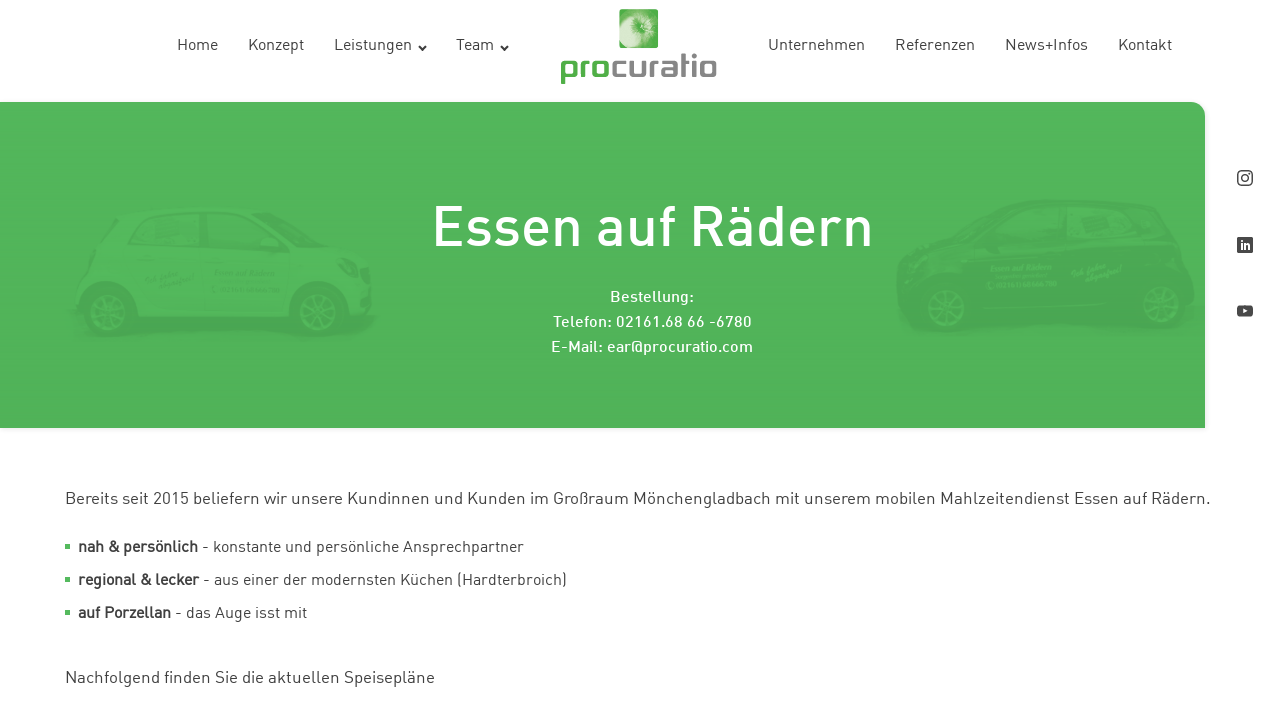

--- FILE ---
content_type: text/css
request_url: https://www.procuratio.com/wp-content/uploads/elegant-custom-fonts/ecf.css?ver=6.7.4
body_size: 3183
content:
@font-face {
	font-family: 'DINWeb';
	font-weight: 400;
	font-style: normal;
	src: url(https://pro.delphigmbh.de/wp-content/plugins/my-custom-functionality-master/assets/fonts/DINWeb.woff);
}

@font-face {
	font-family: 'DINWeb';
	font-weight: 400;
	font-style: normal;
	src: url(https://dev.procuratio.com/wp-content/plugins/my-custom-functionality-master/assets/fonts/DINWeb.woff);
}

@font-face {
	font-family: 'DINWeb';
	font-weight: 400;
	font-style: normal;
	src: url(https://procuratio.com/wp-content/plugins/my-custom-functionality-master/assets/fonts/DINWeb.woff);
}

@font-face {
	font-family: 'DINWeb';
	font-weight: 400;
	font-style: normal;
	src: url(https://www.procuratio.com/wp-content/plugins/my-custom-functionality-master/assets/fonts/DINWeb.woff);
}

@font-face {
	font-family: 'DINWeb-Bold';
	font-weight: 400;
	font-style: normal;
	src: url(https://pro.delphigmbh.de/wp-content/plugins/my-custom-functionality-master/assets/fonts/DINWeb-Bold.woff);
}

@font-face {
	font-family: 'DINWeb-Bold';
	font-weight: 400;
	font-style: normal;
	src: url(https://dev.procuratio.com/wp-content/plugins/my-custom-functionality-master/assets/fonts/DINWeb-Bold.woff);
}

@font-face {
	font-family: 'DINWeb-Bold';
	font-weight: 400;
	font-style: normal;
	src: url(ttps://procuratio.com/wp-content/plugins/my-custom-functionality-master/assets/fonts/DINWeb-Bold.woff);
}

@font-face {
	font-family: 'DINWeb-Bold';
	font-weight: 400;
	font-style: normal;
	src: url(https://procuratio.com/wp-content/plugins/my-custom-functionality-master/assets/fonts/DINWeb-Bold.woff);
}

@font-face {
	font-family: 'DINWeb-Bold';
	font-weight: 400;
	font-style: normal;
	src: url(https://www.procuratio.com/wp-content/plugins/my-custom-functionality-master/assets/fonts/DINWeb-Bold.woff);
}

@font-face {
	font-family: 'DINWeb-Medium';
	font-weight: 400;
	font-style: normal;
	src: url(https://pro.delphigmbh.de/wp-content/plugins/my-custom-functionality-master/assets/fonts/DINWeb-Medium.woff);
}

@font-face {
	font-family: 'DINWeb-Medium';
	font-weight: 400;
	font-style: normal;
	src: url(https://dev.procuratio.com/wp-content/plugins/my-custom-functionality-master/assets/fonts/DINWeb-Medium.woff);
}

@font-face {
	font-family: 'DINWeb-Medium';
	font-weight: 400;
	font-style: normal;
	src: url(https://procuratio.com/wp-content/plugins/my-custom-functionality-master/assets/fonts/DINWeb-Medium.woff);
}

@font-face {
	font-family: 'DINWeb-Medium';
	font-weight: 400;
	font-style: normal;
	src: url(https://www.procuratio.com/wp-content/plugins/my-custom-functionality-master/assets/fonts/DINWeb-Medium.woff);
}

@font-face {
	font-family: 'Questrial-Regular';
	font-weight: 400;
	font-style: normal;
	src: url(https://procuratio.com/wp-content/plugins/my-custom-functionality-master/assets/fonts/Questrial-Regular.woff);
}

@font-face {
	font-family: 'questrial-v18-latin-regular';
	font-weight: 400;
	font-style: normal;
	src: url(https://www.procuratio.com/wp-content/plugins/my-custom-functionality-master/assets/fonts/questrial-v18-latin-regular.woff);
}

@font-face {
	font-family: 'roboto-v30-latin-regular';
	font-weight: 400;
	font-style: normal;
	src: url(https://www.procuratio.com/wp-content/plugins/my-custom-functionality-master/assets/fonts/roboto-v30-latin-regular.woff);
}



--- FILE ---
content_type: text/css
request_url: https://www.procuratio.com/wp-content/uploads/useanyfont/uaf.css?ver=1760618084
body_size: 254
content:
				@font-face {
					font-family: 'questrial-2';
					src: url('/wp-content/uploads/useanyfont/164Questrial-2.woff2') format('woff2'),
						url('/wp-content/uploads/useanyfont/164Questrial-2.woff') format('woff');
					font-weight: 100; font-style: normal; font-display: auto;
				}

				.questrial-2{font-family: 'questrial-2' !important;}

		

--- FILE ---
content_type: text/css
request_url: https://www.procuratio.com/wp-content/uploads/oxygen/css/925.css?cache=1694617104&ver=6.7.4
body_size: 321
content:
#div_block-21-8{flex-direction:column;display:flex;text-align:left;justify-content:center}#_social_icons-22-8.oxy-social-icons{flex-direction:row;margin-right:-10px;margin-bottom:-10px}#_social_icons-22-8.oxy-social-icons a{font-size:16px;margin-right:10px;margin-bottom:10px;blank}#_social_icons-22-8.oxy-social-icons a svg{width:1em;height:1em;color:#494949}#_social_icons-22-8{padding-left:20px;height:200px;width:60px}

--- FILE ---
content_type: text/css
request_url: https://www.procuratio.com/wp-content/uploads/oxygen/css/2354.css?cache=1694617097&ver=6.7.4
body_size: 5439
content:
#div_block-6-8{justify-content:center;padding-left:0px}#image-7-8{height:75px}@media (max-width:767px){#image-7-8{height:75px}}#_nav_menu-378-8 .oxy-nav-menu-hamburger-line{background-color:#3f3f3f}@media (max-width:1120px){#_nav_menu-378-8 .oxy-nav-menu-list{display:none}#_nav_menu-378-8 .oxy-menu-toggle{display:initial}#_nav_menu-378-8.oxy-nav-menu.oxy-nav-menu-open .oxy-nav-menu-list{display:initial}}#_nav_menu-378-8.oxy-nav-menu.oxy-nav-menu-open{margin-top:0 !important;margin-right:0 !important;margin-left:0 !important;margin-bottom:0 !important}#_nav_menu-378-8.oxy-nav-menu.oxy-nav-menu-open .menu-item a{padding-top:20px;padding-bottom:20px;padding-left:20px;padding-right:20px}#_nav_menu-378-8 .oxy-nav-menu-hamburger-wrap{width:40px;height:40px;margin-top:10px;margin-bottom:10px}#_nav_menu-378-8 .oxy-nav-menu-hamburger{width:40px;height:32px}#_nav_menu-378-8 .oxy-nav-menu-hamburger-line{height:6px}#_nav_menu-378-8.oxy-nav-menu-open .oxy-nav-menu-hamburger .oxy-nav-menu-hamburger-line:first-child{top:13px}#_nav_menu-378-8.oxy-nav-menu-open .oxy-nav-menu-hamburger .oxy-nav-menu-hamburger-line:last-child{top:-13px}#_nav_menu-378-8 .menu-item > .sub-menu{transition-duration:0.3s}#_nav_menu-378-8{margin-left:65px;font-family:'DINWeb'}#_nav_menu-378-8 .oxy-nav-menu-list{flex-direction:row}#_nav_menu-378-8 .menu-item a{padding-top:20px;padding-left:20px;padding-right:20px;padding-bottom:20px;color:#3f3f3f;transition-duration:0.3s;font-size:16px}#_nav_menu-378-8 .current-menu-item a{color:#55ba5e}#_nav_menu-378-8.oxy-nav-menu:not(.oxy-nav-menu-open) .sub-menu .menu-item a{border:0;padding-top:20px;padding-bottom:20px;color:#232323}#_nav_menu-378-8:hover{border-top-style:none;border-right-style:none;border-bottom-style:none;border-left-style:none}#_nav_menu-378-8 .menu-item:focus-within a,#_nav_menu-378-8 .menu-item:hover a{padding-top:18px;border-top-width:2px;color:#898989}#_nav_menu-378-8.oxy-nav-menu:not(.oxy-nav-menu-open) .sub-menu .menu-item a:hover{border:0;padding-top:20px;padding-bottom:20px;color:#898989}#_nav_menu-404-10 .oxy-nav-menu-hamburger-line{background-color:#3f3f3f}@media (max-width:1120px){#_nav_menu-404-10 .oxy-nav-menu-list{display:none}#_nav_menu-404-10 .oxy-menu-toggle{display:initial}#_nav_menu-404-10.oxy-nav-menu.oxy-nav-menu-open .oxy-nav-menu-list{display:initial}}#_nav_menu-404-10.oxy-nav-menu.oxy-nav-menu-open{margin-top:0 !important;margin-right:0 !important;margin-left:0 !important;margin-bottom:0 !important}#_nav_menu-404-10.oxy-nav-menu.oxy-nav-menu-open .menu-item a{padding-top:20px;padding-bottom:20px;padding-left:20px;padding-right:20px}#_nav_menu-404-10 .oxy-nav-menu-hamburger-wrap{width:40px;height:40px;margin-top:10px;margin-bottom:10px}#_nav_menu-404-10 .oxy-nav-menu-hamburger{width:40px;height:32px}#_nav_menu-404-10 .oxy-nav-menu-hamburger-line{height:6px}#_nav_menu-404-10.oxy-nav-menu-open .oxy-nav-menu-hamburger .oxy-nav-menu-hamburger-line:first-child{top:13px}#_nav_menu-404-10.oxy-nav-menu-open .oxy-nav-menu-hamburger .oxy-nav-menu-hamburger-line:last-child{top:-13px}#_nav_menu-404-10 .menu-item > .sub-menu{transition-duration:0.3s}#_nav_menu-404-10{margin-right:-65px;font-family:'DINWeb'}#_nav_menu-404-10 .oxy-nav-menu-list{flex-direction:row}#_nav_menu-404-10 .menu-item a{padding-top:20px;padding-left:20px;padding-right:20px;padding-bottom:20px;color:#3f3f3f;transition-duration:0.3s;font-size:16px}#_nav_menu-404-10 .current-menu-item a{color:#55ba5e}#_nav_menu-404-10.oxy-nav-menu:not(.oxy-nav-menu-open) .sub-menu .menu-item a{border:0;padding-top:20px;padding-bottom:20px;color:#232323}#_nav_menu-404-10:hover{border-top-style:none;border-right-style:none;border-bottom-style:none;border-left-style:none}#_nav_menu-404-10 .menu-item:focus-within a,#_nav_menu-404-10 .menu-item:hover a{padding-top:18px;border-top-width:2px;color:#898989}#_nav_menu-404-10.oxy-nav-menu:not(.oxy-nav-menu-open) .sub-menu .menu-item a:hover{border:0;padding-top:20px;padding-bottom:20px;color:#898989}@media (max-width:1120px){#_nav_menu-378-8{flex-direction:unset;display:none}#_nav_menu-378-8.oxy-nav-menu:not(.oxy-nav-menu-open) .sub-menu .menu-item a{border:0}}@media (max-width:1120px){#_nav_menu-404-10{flex-direction:unset;display:none}#_nav_menu-404-10.oxy-nav-menu:not(.oxy-nav-menu-open) .sub-menu .menu-item a{border:0}}@media (max-width:991px){#_nav_menu-404-10{flex-direction:unset}#_nav_menu-404-10.oxy-nav-menu:not(.oxy-nav-menu-open) .sub-menu .menu-item a{border:0}}#_header-371-8 .oxy-header-container{max-width:1200px}@media (min-width:1121px){#_header-371-8.oxy-header-wrapper.oxy-header.oxy-sticky-header.oxy-sticky-header-active{position:fixed;top:0;left:0;right:0;z-index:2147483640;background-color:#ffffff;box-shadow:0px 0px 10px rgba(0,0,0,0.3);}#_header-371-8.oxy-header.oxy-sticky-header-active .oxygen-hide-in-sticky{display:none}#_header-371-8.oxy-header.oxy-header .oxygen-show-in-sticky-only{display:none}}#_header-371-8{position:relative;height:90px;min-height:90px}#_header_row-372-8 .oxy-nav-menu-open,#_header_row-372-8 .oxy-nav-menu:not(.oxy-nav-menu-open) .sub-menu{background-color:#ffffff}.oxy-header.oxy-sticky-header-active > #_header_row-372-8.oxygen-show-in-sticky-only{display:block}#_header_row-372-8{padding-top:11px;padding-bottom:8px;background-color:#ffffff;margin-left:-28px;height:90px}@media (max-width:767px){.oxy-header.oxy-sticky-header-active > #_header_row-372-8.oxygen-show-in-sticky-only{display:block}#_header_row-372-8{padding-left:6px;padding-right:6px;padding-top:8px;padding-bottom:2px}}

--- FILE ---
content_type: text/css
request_url: https://www.procuratio.com/wp-content/uploads/oxygen/css/2353.css?cache=1694617097&ver=6.7.4
body_size: -48
content:
#code_block-592-10{flex-direction:unset;display:none}

--- FILE ---
content_type: text/css
request_url: https://www.procuratio.com/wp-content/uploads/oxygen/css/10.css?cache=1694617119&ver=6.7.4
body_size: 4263
content:
#section-496-10 > .ct-section-inner-wrap{max-width:1550px;padding-top:40px;padding-bottom:40px;display:flex;flex-direction:column;align-items:center}#section-496-10{display:block}#section-496-10{background-color:#ffffff;text-align:center}#section-489-10 > .ct-section-inner-wrap{max-width:1550px;padding-top:0;padding-bottom:0}#section-489-10{background-color:#ededed}@media (max-width:767px){#section-496-10 > .ct-section-inner-wrap{display:flex;flex-direction:column}#section-496-10{display:block}}#div_block-562-10{flex-direction:row;display:flex;align-items:center;justify-content:center;text-align:center;margin-top:14px}#div_block-564-10{flex-direction:row;display:flex}#div_block-565-10{flex-direction:row;display:flex}#div_block-568-10{flex-direction:row;display:flex}#div_block-571-10{flex-direction:row;display:flex}#div_block-529-10{flex-direction:row;display:flex;text-align:center;justify-content:center;align-items:center;margin-bottom:0px}#div_block-533-10{flex-direction:row;display:flex}#div_block-531-10{flex-direction:row;display:flex}#div_block-532-10{flex-direction:row;display:flex;align-items:center}#div_block-590-10{flex-direction:column;display:flex;text-align:left;justify-content:center}#div_block-491-10{width:100.00%;padding-top:19px;align-items:center;flex-direction:row;display:flex;justify-content:center;text-align:center}@media (max-width:767px){#div_block-562-10{display:flex;flex-direction:column}}@media (max-width:767px){#div_block-565-10{flex-direction:column;display:flex;align-items:center;text-align:center}}@media (max-width:767px){#div_block-529-10{max-width:100%}}@media (max-width:767px){#div_block-590-10{margin-top:11px}}@media (max-width:767px){#div_block-491-10{flex-direction:column;display:flex;align-items:center;text-align:center;padding-left:0px;margin-left:0px;width:100%;padding-right:0px;margin-right:0px;padding-bottom:10px;padding-top:16px}}@media (max-width:479px){#div_block-562-10{display:flex}}@media (max-width:479px){#div_block-529-10{display:flex}}@media (max-width:991px){#new_columns-490-10> .ct-div-block{width:100% !important}}#text_block-497-10{font-size:20px;font-weight:600;margin-bottom:8px}#text_block-578-10{margin-top:8px;font-size:15px;font-weight:700;width:480px;max-width:100%}#text_block-492-10{font-weight:300;font-size:14px}@media (max-width:767px){#text_block-569-10{flex-direction:unset;display:none}}@media (max-width:767px){#text_block-572-10{flex-direction:unset;display:none}}@media (max-width:767px){#text_block-663-10{flex-direction:unset;display:none}}@media (max-width:767px){#text_block-492-10{padding-left:0px;margin-left:0px;padding-right:0px;margin-right:0px}}@media (max-width:479px){#text_block-569-10{flex-direction:unset}}@media (max-width:479px){#text_block-572-10{flex-direction:unset}}@media (max-width:479px){#text_block-663-10{flex-direction:unset}}@media (max-width:479px){#text_block-557-10{flex-direction:unset}}#text_block-574-10{font-size:15px;color:#404040}#text_block-574-10:hover{color:#4f4f4f}#link_text-580-10{font-size:15px;color:#404040}#link_text-580-10:hover{color:#4f4f4f}#link_text-537-10{margin-bottom:0px;font-size:15px;margin-top:0px;color:#2d2d2d}#link_text-543-10{color:#0c0c0c;font-size:15px}#link_text-543-10:hover{color:#5b5b5b}#link_text-554-10{color:#0c0c0c;font-size:15px;margin-left:0px}#link_text-554-10:hover{color:#5b5b5b}#link_text-627-10{color:#0c0c0c;font-size:15px;margin-left:0px}#link_text-627-10:hover{color:#5b5b5b}@media (max-width:479px){#text_block-574-10{width:180px}}@media (max-width:479px){#link_text-580-10{width:230px}}@media (max-width:479px){#link_text-537-10{margin-bottom:0px}}@media (max-width:479px){#link_text-627-10{text-align:left}}#code_block-575-10{color:#282828}#code_block-589-10{color:#282828}#code_block-593-10{font-size:14px}#inner_content-370-8{overflow:hidden}#_social_icons-591-10.oxy-social-icons{flex-direction:row;margin-right:-38px;margin-bottom:-38px}#_social_icons-591-10.oxy-social-icons a{font-size:16px;margin-right:38px;margin-bottom:38px;blank}#_social_icons-591-10.oxy-social-icons a svg{width:1em;height:1em;color:#494949}#_social_icons-591-10{height:40px;padding-top:6px}#span-498-10{color:#55ba5e}#span-585-10{flex-direction:unset}@media (max-width:767px){#span-585-10{flex-direction:unset;display:none}}@media (max-width:479px){#span-585-10{flex-direction:unset;display:none}}

--- FILE ---
content_type: text/css
request_url: https://www.procuratio.com/wp-content/uploads/oxygen/css/1347.css?cache=1765984010&ver=6.7.4
body_size: 6116
content:
#section-1297-412 > .ct-section-inner-wrap{max-width:100%;padding-top:12px;padding-right:0;padding-bottom:12px;padding-left:0;display:flex;flex-direction:row}#section-1297-412{display:block}#section-1297-412{background-size:cover;overflow:hidden;border-top-style:none;border-right-style:none;border-bottom-style:none;border-left-style:none;height:350px;background-position:0px 76%}#section-42-8 > .ct-section-inner-wrap{max-width:1350px;padding-top:0;padding-bottom:0}#section-514-8 > .ct-section-inner-wrap{max-width:1350px;padding-top:306px;padding-bottom:65px}#section-514-8{background-image:linear-gradient(rgba(85,186,94,0.94),rgba(85,186,94,0.94)),url(https://www.procuratio.com/wp-content/uploads/2020/03/image1.jpg);background-size:auto,cover;background-position:0% 90%}@media (max-width:991px){#section-1297-412{height:80vh}}#div_block-1298-412{background-image:linear-gradient(180deg,rgba(85,186,94,0.55),rgba(252,252,252,0)),linear-gradient(rgba(85,186,94,0.36),rgba(85,186,94,0.36)),url(https://www.procuratio.com/wp-content/uploads/2020/10/1.png);background-size:auto,auto,cover;width:100%;height:100%;align-items:center;text-align:center;justify-content:center;position:relative;border-top-style:none;border-right-style:none;border-bottom-style:none;border-left-style:none;flex-direction:column;display:flex;border-top-right-radius:14px;background-repeat:repeat-y;background-position:50% 55%;box-shadow:1px 1px 5px rgba(53,53,53,0.12)}#div_block-1299-412{align-items:center;text-align:center}#div_block-1300-412{align-items:center;text-align:center;justify-content:center}#div_block-1306-412{background-image:linear-gradient(120deg,rgba(255,255,255,0.85),rgba(232,232,232,0.91)),url(https://www.procuratio.com/wp-content/uploads/2020/03/image1.jpg);background-size:auto,cover;background-color:#ffffff;position:absolute;right:0px;height:80px;width:240px;bottom:0px;flex-direction:unset;text-align:center;align-items:center;justify-content:center;border-top-left-radius:14px;border-bottom-color:#55ba5e;border-bottom-width:3px;border-bottom-style:none;border-right-color:#55ba5e;border-right-width:3px;border-right-style:none;display:none;background-position:0% 50%}#div_block-1308-412{align-items:center;text-align:center}#div_block-1310-412{height:100%;background-color:#ffffff;align-items:center;text-align:center;flex-direction:column;display:flex;justify-content:center;overflow:hidden;width:80px}#div_block-52-8{background-size:cover;width:100%;padding-left:45px;padding-right:45px;padding-top:0px;align-items:flex-start;text-align:left;padding-bottom:48px;margin-bottom:-180px;border-top-style:none;border-right-style:none;border-bottom-style:none;border-left-style:none;margin-top:46px;border-bottom-right-radius:14px;background-color:#ffffff;z-index:22;border-bottom-left-radius:14px}#div_block-1335-1097{flex-direction:row;display:flex;align-items:flex-start;padding-top:8px;margin-top:15px}#div_block-1336-1097{height:5px;min-height:5px;max-height:5px;max-width:5px;min-width:5px;width:5px;background-color:#55ba5e;margin-top:8px}#div_block-1342-1097{flex-direction:row;display:flex;align-items:flex-start;padding-top:8px;margin-top:0px}#div_block-1343-1097{height:5px;min-height:5px;max-height:5px;max-width:5px;min-width:5px;width:5px;background-color:#55ba5e;margin-top:8px}#div_block-1347-1097{flex-direction:row;display:flex;align-items:flex-start;padding-top:8px;margin-top:0px}#div_block-1348-1097{height:5px;min-height:5px;max-height:5px;max-width:5px;min-width:5px;width:5px;background-color:#55ba5e;margin-top:8px}.oxy-dynamic-list :is([data-id="div_block-1457-1347"],#incspec){margin-bottom:22px}#div_block-1382-1097{flex-direction:row;display:flex;margin-bottom:16px}#div_block-1383-1097{height:100%}@media (max-width:991px){#div_block-1298-412{flex-direction:column;display:flex;justify-content:center;border-top-right-radius:0px;background-position:33% 0%}}@media (max-width:991px){#div_block-1310-412{flex-direction:unset;display:none}}@media (max-width:991px){#div_block-52-8{padding-left:12px;padding-top:44px;padding-right:12px;padding-bottom:44px}}#text_block-1304-412{margin-bottom:10px;margin-left:100px}#text_block-1613-1347{margin-bottom:10px;margin-left:100px;font-size:16px;margin-top:0px}#text_block-1309-412{font-size:15px;margin-bottom:0px;color:#424242;margin-top:0px;font-weight:600}#text_block-1338-1097{margin-top:0px;padding-left:8px;font-size:16px}#text_block-1345-1097{margin-top:0px;padding-left:8px;font-size:16px}#text_block-1350-1097{margin-top:0px;padding-left:8px;font-size:16px}#text_block-1358-1097{margin-top:38px;margin-bottom:24px}.oxy-dynamic-list :is([data-id="text_block-1458-1347"],#incspec){padding-top:12px;padding-bottom:15px;font-weight:600}.oxy-dynamic-list :is([data-id="text_block-1462-1347"],#incspec){margin-top:0px;margin-bottom:13px}.oxy-dynamic-list :is([data-id="text_block-1464-1347"],#incspec){margin-top:0px;margin-bottom:8px}#text_block-1327-1097{margin-bottom:32px;margin-top:86px}#text_block-1384-1097{font-size:16px}#text_block-1391-1097{margin-top:32px}@media (max-width:991px){#text_block-1304-412{margin-left:0px;font-size:38px;margin-top:0px;margin-bottom:21px;font-weight:900}}@media (max-width:991px){#text_block-1613-1347{margin-left:0px;font-size:38px;margin-top:0px;margin-bottom:21px;font-weight:900}}@media (max-width:767px){#text_block-1613-1347{font-size:19px}}@media (max-width:479px){#text_block-1613-1347{font-size:20px}}@media (max-width:479px){#text_block-1384-1097{margin-bottom:42px}}.oxy-dynamic-list :is([data-id="link_text-1463-1347"],#incspec){color:#55ba5e}.oxy-dynamic-list :is([data-id="link_text-1465-1347"],#incspec){color:#55ba5e}#link_text-1386-1097{margin-bottom:0px;font-size:16px;margin-top:0px;color:#2d2d2d}@media (max-width:479px){#link_text-1386-1097{margin-bottom:42px}}#image-1303-412{transform:;margin-bottom:12px;height:288px;margin-left:100px;right:-30px;top:-30px;opacity:0.2;position:absolute;filter:blur(0px);flex-direction:unset;display:none}#image-1307-412{margin-right:11px;height:40px}#code_block-1381-1097{color:#282828}#span-1340-1097{font-weight:600}#span-1346-1097{font-weight:600}#span-1351-1097{font-weight:600}#_dynamic_list-1449-1347 .oxy-repeater-pages{font-size:12px}

--- FILE ---
content_type: text/css
request_url: https://www.procuratio.com/wp-content/uploads/oxygen/css/universal.css?cache=1765984010&ver=6.7.4
body_size: 34354
content:
.ct-section {
width:100%;
background-size:cover;
background-repeat:repeat;
}
.ct-section>.ct-section-inner-wrap {
display:flex;
flex-direction:column;
align-items:flex-start;
}
.ct-div-block {
display:flex;
flex-wrap:nowrap;
flex-direction:column;
align-items:flex-start;
}
.ct-new-columns {
display:flex;
width:100%;
flex-direction:row;
align-items:stretch;
justify-content:center;
flex-wrap:wrap;
}
.ct-link-text {
display:inline-block;
}
.ct-link {
display:flex;
flex-wrap:wrap;
text-align:center;
text-decoration:none;
flex-direction:column;
align-items:center;
justify-content:center;
}
.ct-link-button {
display:inline-block;
text-align:center;
text-decoration:none;
}
.ct-link-button {
background-color: #1e73be;
border: 1px solid #1e73be;
color: #ffffff;
padding: 10px 16px;
}
.ct-image {
max-width:100%;
}
.ct-fancy-icon>svg {
width:55px;height:55px;}
.ct-inner-content {
width:100%;
}
.ct-slide {
display:flex;
flex-wrap:wrap;
text-align:center;
flex-direction:column;
align-items:center;
justify-content:center;
}
.ct-nestable-shortcode {
display:flex;
flex-wrap:nowrap;
flex-direction:column;
align-items:flex-start;
}
.oxy-comments {
width:100%;
text-align:left;
}
.oxy-comment-form {
width:100%;
}
.oxy-login-form {
width:100%;
}
.oxy-search-form {
width:100%;
}
.oxy-tabs-contents {
display:flex;
width:100%;
flex-wrap:nowrap;
flex-direction:column;
align-items:flex-start;
}
.oxy-tab {
display:flex;
flex-wrap:nowrap;
flex-direction:column;
align-items:flex-start;
}
.oxy-tab-content {
display:flex;
width:100%;
flex-wrap:nowrap;
flex-direction:column;
align-items:flex-start;
}
.oxy-testimonial {
width:100%;
}
.oxy-icon-box {
width:100%;
}
.oxy-pricing-box {
width:100%;
}
.oxy-posts-grid {
width:100%;
}
.oxy-gallery {
width:100%;
}
.ct-slider {
width:100%;
}
.oxy-tabs {
display:flex;
flex-wrap:nowrap;
flex-direction:row;
align-items:stretch;
}
.ct-modal {
flex-direction:column;
align-items:flex-start;
}
.ct-span {
display:inline-block;
text-decoration:inherit;
}
.ct-widget {
width:100%;
}
.oxy-dynamic-list {
width:100%;
}
@media screen and (-ms-high-contrast: active), (-ms-high-contrast: none) {
			.ct-div-block,
			.oxy-post-content,
			.ct-text-block,
			.ct-headline,
			.oxy-rich-text,
			.ct-link-text { max-width: 100%; }
			img { flex-shrink: 0; }
			body * { min-height: 1px; }
		}            .oxy-testimonial {
                flex-direction: row;
                align-items: center;
            }
                        .oxy-testimonial .oxy-testimonial-photo-wrap {
                order: 1;
            }
            
                        .oxy-testimonial .oxy-testimonial-photo {
                width: 125px;                height: 125px;                margin-right: 20px;
            }
            
                        .oxy-testimonial .oxy-testimonial-photo-wrap, 
            .oxy-testimonial .oxy-testimonial-author-wrap, 
            .oxy-testimonial .oxy-testimonial-content-wrap {
                align-items: flex-start;                text-align: left;            }
            
                                                            .oxy-testimonial .oxy-testimonial-text {
                margin-bottom:8px;font-size: 21px;
line-height: 1.4;
-webkit-font-smoothing: subpixel-antialiased;
            }
            
                                    .oxy-testimonial .oxy-testimonial-author {
                font-size: 18px;
-webkit-font-smoothing: subpixel-antialiased;
            }
                            

                                                .oxy-testimonial .oxy-testimonial-author-info {
                font-size: 12px;
-webkit-font-smoothing: subpixel-antialiased;
            }
            
             
            
                        .oxy-icon-box {
                text-align: left;                flex-direction: column;            }
            
                        .oxy-icon-box .oxy-icon-box-icon {
                margin-bottom: 12px;
                align-self: flex-start;            }
            
                                                                        .oxy-icon-box .oxy-icon-box-heading {
                font-size: 21px;
margin-bottom: 12px;            }
            
                                                                                    .oxy-icon-box .oxy-icon-box-text {
                font-size: 16px;
margin-bottom: 12px;align-self: flex-start;            }
            
                        .oxy-icon-box .oxy-icon-box-link {
                margin-top: 20px;                            }
            
            
            /* GLOBALS */

                                                            .oxy-pricing-box .oxy-pricing-box-section {
                padding-top: 20px;
padding-left: 20px;
padding-right: 20px;
padding-bottom: 20px;
text-align: center;            }
                        
                        .oxy-pricing-box .oxy-pricing-box-section.oxy-pricing-box-price {
                justify-content: center;            }
            
            /* IMAGE */
                                                                                    .oxy-pricing-box .oxy-pricing-box-section.oxy-pricing-box-graphic {
                justify-content: center;            }
            
            /* TITLE */
                                                            
                                    .oxy-pricing-box .oxy-pricing-box-title-title {
                font-size: 48px;
            }
            
                                    .oxy-pricing-box .oxy-pricing-box-title-subtitle {
                font-size: 24px;
            }
            

            /* PRICE */
                                                .oxy-pricing-box .oxy-pricing-box-section.oxy-pricing-box-price {
                                                flex-direction: row;                                            }
            
                                    .oxy-pricing-box .oxy-pricing-box-currency {
                font-size: 28px;
            }
            
                                    .oxy-pricing-box .oxy-pricing-box-amount-main {
                font-size: 80px;
line-height: 0.7;
            }
            
                                    .oxy-pricing-box .oxy-pricing-box-amount-decimal {
                font-size: 13px;
            }
                        
                                    .oxy-pricing-box .oxy-pricing-box-term {
                font-size: 16px;
            }
            
                                    .oxy-pricing-box .oxy-pricing-box-sale-price {
                font-size: 12px;
color: rgba(0,0,0,0.5);
                margin-bottom: 20px;            }
            
            /* CONTENT */

                                                                        .oxy-pricing-box .oxy-pricing-box-section.oxy-pricing-box-content {
                font-size: 16px;
color: rgba(0,0,0,0.5);
            }
            
            /* CTA */

                                                                        .oxy-pricing-box .oxy-pricing-box-section.oxy-pricing-box-cta {
                justify-content: center;            }
            
        
                                .oxy-progress-bar .oxy-progress-bar-background {
            background-color: #000000;            background-image: linear-gradient(-45deg,rgba(255,255,255,.12) 25%,transparent 25%,transparent 50%,rgba(255,255,255,.12) 50%,rgba(255,255,255,.12) 75%,transparent 75%,transparent);            animation: none 0s paused;        }
                
                .oxy-progress-bar .oxy-progress-bar-progress-wrap {
            width: 85%;        }
        
                                                        .oxy-progress-bar .oxy-progress-bar-progress {
            background-color: #66aaff;padding: 40px;animation: none 0s paused, none 0s paused;            background-image: linear-gradient(-45deg,rgba(255,255,255,.12) 25%,transparent 25%,transparent 50%,rgba(255,255,255,.12) 50%,rgba(255,255,255,.12) 75%,transparent 75%,transparent);        
        }
                
                        .oxy-progress-bar .oxy-progress-bar-overlay-text {
            font-size: 30px;
font-weight: 900;
-webkit-font-smoothing: subpixel-antialiased;
        }
        
                        .oxy-progress-bar .oxy-progress-bar-overlay-percent {
            font-size: 12px;
        }
        
        .ct-slider .unslider-nav ol li {border-color: #ffffff; }.ct-slider .unslider-nav ol li.unslider-active {background-color: #ffffff; }.ct-slider .ct-slide {
				padding: 0px;			}
		
                        .oxy-superbox .oxy-superbox-secondary, 
            .oxy-superbox .oxy-superbox-primary {
                transition-duration: 0.5s;            }
            
            
            
            
            
        
        
        
        
            .oxy-shape-divider {
                width: 0px;
                height: 0px;
                
            }
            
            .oxy_shape_divider svg {
                width: 100%;
            }
            .oxy-pro-media-player .oxy-pro-media-player_play{
--extras-play-icon-size:60px;
}

.oxy-pro-media-player .oxy-pro-media-player_play button:hover{
--vm-play-scale:1;
}

.oxy-pro-media-player .oxy-pro-media-player_play button{
transition-duration:.3s;
}

.oxy-pro-media-player vime-player{
--vm-control-scale:.9;
--extras-slider-height:2px;
--vm-control-group-spacing:12px;
--vm-controls-padding:15px;
--vm-controls-spacing:15px;
--vm-time-font-size:13px;
--vm-control-border-radius:3px;
--extras-spinner-size:80px;
--vm-spinner-thickness:3px;
--vm-spinner-spin-duration:1s;
--vm-tooltip-spacing:3px;
--vm-tooltip-padding:3px;
}

.oxy-pro-media-player .oxy-pro-media-player_custom-image{
--extras-poster-left:50%;
--extras-poster-top:50%;
}

.oxy-pro-media-player vime-player.video{
                            height: 0;
                            overflow: hidden;
                        }
.oxy-pro-media-player .extras-in-builder vime-spinner{
                                opacity: 0;
                            }
.oxy-pro-menu .oxy-pro-menu-container:not(.oxy-pro-menu-open-container):not(.oxy-pro-menu-off-canvas-container) .sub-menu{
box-shadow:px px px px ;}

.oxy-pro-menu .oxy-pro-menu-show-dropdown .oxy-pro-menu-list .menu-item-has-children > a svg{
transition-duration:0.4s;
}

.oxy-pro-menu .oxy-pro-menu-show-dropdown .oxy-pro-menu-list .menu-item-has-children > a div{
margin-left:0px;
}

.oxy-pro-menu .oxy-pro-menu-mobile-open-icon svg{
width:30px;
height:30px;
}

.oxy-pro-menu .oxy-pro-menu-mobile-open-icon{
padding-top:15px;
padding-right:15px;
padding-bottom:15px;
padding-left:15px;
}

.oxy-pro-menu .oxy-pro-menu-mobile-open-icon, .oxy-pro-menu .oxy-pro-menu-mobile-open-icon svg{
transition-duration:0.4s;
}

.oxy-pro-menu .oxy-pro-menu-mobile-close-icon{
top:20px;
left:20px;
}

.oxy-pro-menu .oxy-pro-menu-mobile-close-icon svg{
width:24px;
height:24px;
}

.oxy-pro-menu .oxy-pro-menu-mobile-close-icon, .oxy-pro-menu .oxy-pro-menu-mobile-close-icon svg{
transition-duration:0.4s;
}

.oxy-pro-menu .oxy-pro-menu-container.oxy-pro-menu-off-canvas-container, .oxy-pro-menu .oxy-pro-menu-container.oxy-pro-menu-open-container{
background-color:#ffffff;
}

.oxy-pro-menu .oxy-pro-menu-off-canvas-container, .oxy-pro-menu .oxy-pro-menu-open-container{
background-image:url();
}

.oxy-pro-menu .oxy-pro-menu-off-canvas-container .oxy-pro-menu-list .menu-item-has-children > a svg, .oxy-pro-menu .oxy-pro-menu-open-container .oxy-pro-menu-list .menu-item-has-children > a svg{
font-size:24px;
}

.oxy-pro-menu .oxy-pro-menu-dropdown-links-toggle.oxy-pro-menu-open-container .menu-item-has-children ul, .oxy-pro-menu .oxy-pro-menu-dropdown-links-toggle.oxy-pro-menu-off-canvas-container .menu-item-has-children ul{
background-color:rgba(0,0,0,0.2);
border-top-style:solid;
}

.oxy-pro-menu .oxy-pro-menu-container:not(.oxy-pro-menu-open-container):not(.oxy-pro-menu-off-canvas-container) .oxy-pro-menu-list{
                    flex-direction: row;
               }
.oxy-pro-menu .oxy-pro-menu-container .menu-item a{
                    text-align: left;
                    justify-content: flex-start;
                }
.oxy-pro-menu .oxy-pro-menu-container.oxy-pro-menu-open-container .menu-item, .oxy-pro-menu .oxy-pro-menu-container.oxy-pro-menu-off-canvas-container .menu-item{
                    align-items: flex-start;
                }

            .oxy-pro-menu .oxy-pro-menu-off-canvas-container{
                    top: 0;
                    bottom: 0;
                    right: auto;
                    left: 0;
               }
.oxy-pro-menu .oxy-pro-menu-container.oxy-pro-menu-open-container .oxy-pro-menu-list .menu-item a, .oxy-pro-menu .oxy-pro-menu-container.oxy-pro-menu-off-canvas-container .oxy-pro-menu-list .menu-item a{
                    text-align: left;
                    justify-content: flex-start;
                }

            .oxy-site-navigation {
--oxynav-brand-color:#4831B0;
--oxynav-neutral-color:#FFFFFF;
--oxynav-activehover-color:#EFEDF4;
--oxynav-background-color:#4831B0;
--oxynav-border-radius:0px;
--oxynav-other-spacing:8px;
--oxynav-transition-duration:0.3s;
--oxynav-transition-timing-function:cubic-bezier(.84,.05,.31,.93);
}

.oxy-site-navigation .oxy-site-navigation__mobile-close-wrapper{
text-align:left;
}

.oxy-site-navigation > ul{ left: 0; }
.oxy-site-navigation {
                        --oxynav-animation-name: none; 
                    }

                .oxy-site-navigation > ul:not(.open) > li[data-cta='true']:nth-last-child(1){ 
                    background-color: var(--oxynav-brand-color);
                    transition: var(--oxynav-transition-duration);
                    margin-left: var(--oxynav-other-spacing);
                    border: none;
                }
.oxy-site-navigation > ul:not(.open) > li[data-cta='true']:nth-last-child(2){ 
                    background: transparent;
                    border: 1px solid currentColor;
                    transition: var(--oxynav-transition-duration);
                    margin-left: var(--oxynav-other-spacing);
                }
.oxy-site-navigation > ul:not(.open) > li[data-cta='true']:nth-last-child(2):not(:hover) > img{
                    filter: invert(0) !important;
                }
.oxy-site-navigation > ul:not(.open) > li[data-cta='true']:hover{
                    background-color: var(--oxynav-activehover-color);
                }
.oxy-site-navigation > ul:not(.open) > li[data-cta='true']:nth-last-child(1) > a{
                    color: var(--oxynav-neutral-color);
                }
.oxy-site-navigation > ul:not(.open) > li[data-cta='true']:nth-last-child(2) > a{
                    color: var(--oxynav-brand-color);
                }
.oxy-site-navigation > ul:not(.open) > li[data-cta='true']:hover > a{
                    color: var(--oxynav-brand-color);
                }
.oxy-site-navigation > ul:not(.open) > li[data-cta='true']:nth-last-child(1) > a::after{
                    color: var(--oxynav-neutral-color);   
                }
.oxy-site-navigation > ul:not(.open) > li[data-cta='true']:nth-last-child(2) > a::after{
                    color: var(--oxynav-brand-color);   
                }
.oxy-site-navigation > ul:not(.open) > li[data-cta='true']:hover > a::after{
                    color: var(--oxynav-brand-color);   
                }
.oxy-site-navigation > ul:not(.open) > li[data-cta='true'] > ul{
                    display: none;
                }
.oxy-site-navigation > ul:not(.open) > li[data-cta='true'] > button, .oxy-site-navigation > ul:not(.open) > li[data-cta='true'] > ul{
                    display: none;
                }

                .ct-section-inner-wrap, .oxy-header-container{
  max-width: 1120px;
}
body {font-family: 'DINWeb';}body {line-height: 1.6;font-size: 16px;font-weight: 400;color: #404040;}.oxy-nav-menu-hamburger-line {background-color: #404040;}h1, h2, h3, h4, h5, h6 {font-family: 'DINWeb';font-size: 36px;font-weight: 700;}h2, h3, h4, h5, h6{font-size: 30px;}h3, h4, h5, h6{font-size: 24px;}h4, h5, h6{font-size: 20px;}h5, h6{font-size: 18px;}h6{font-size: 16px;}a {color: #0074db;text-decoration: none;}a:hover {text-decoration: none;}.ct-link-text {text-decoration: ;}.ct-link {text-decoration: ;}.ct-link-button {border-radius: 3px;}.ct-section-inner-wrap {
padding-top: 75px;
padding-right: 20px;
padding-bottom: 75px;
padding-left: 20px;
}.ct-new-columns > .ct-div-block {
padding-top: 20px;
padding-right: 20px;
padding-bottom: 20px;
padding-left: 20px;
}.oxy-header-container {
padding-right: 20px;
padding-left: 20px;
}@media (max-width: 992px) {
				.ct-columns-inner-wrap {
					display: block !important;
				}
				.ct-columns-inner-wrap:after {
					display: table;
					clear: both;
					content: "";
				}
				.ct-column {
					width: 100% !important;
					margin: 0 !important;
				}
				.ct-columns-inner-wrap {
					margin: 0 !important;
				}
			}
.headersmallbold {
 font-family:'DINWeb';
 font-size:22px;
 font-weight:800;
}
.textblockmedium {
 font-family:'DINWeb';
 font-size:17px;
 margin-bottom:0px;
 margin-top:0px;
 max-width:100%;
 text-align:left;
}
.textblockmedium:not(.ct-section):not(.oxy-easy-posts),
.textblockmedium.oxy-easy-posts .oxy-posts,
.textblockmedium.ct-section .ct-section-inner-wrap{
flex-direction:unset;
}
@media (max-width: 767px) {
.textblockmedium {
 max-width:100%;
}
}

.calltext {
 font-family:'DINWeb-Bold';
 font-size:16px;
 color:#444444;
}
.headerstartsec {
 height:480px;
}
.headerstartsec:not(.ct-section):not(.oxy-easy-posts),
.headerstartsec.oxy-easy-posts .oxy-posts,
.headerstartsec.ct-section .ct-section-inner-wrap{
display:inline-block;
flex-direction:unset;
}
@media (max-width: 991px) {
.headerstartsec {
 min-height:100%;
 height:80vh;
}
}

@media (max-width: 767px) {
.headerstartsec {
}
}

@media (max-width: 479px) {
.headerstartsec {
}
}

.headunterseite {
 margin-top:27px;
 text-align:center;
}
.headunterseite:not(.ct-section):not(.oxy-easy-posts),
.headunterseite.oxy-easy-posts .oxy-posts,
.headunterseite.ct-section .ct-section-inner-wrap{
display:flex;
flex-direction:column;
align-items:center;
justify-content:center;
}
.hyperion-subheading {
 font-family:DINWeb;
 color:#e96199;
 font-weight:900;
 font-size:30px;
 letter-spacing:4px;
 line-height:1.1;
}
@media (max-width: 991px) {
.hyperion-subheading {
 font-size:20px;
}
}

.hyperion-heading-two {
 font-family:DINWeb;
 color:#ffffff;
 font-weight:900;
 font-size:120px;
 line-height:1;
}
@media (max-width: 991px) {
.hyperion-heading-two {
 font-size:96px;
}
}

@media (max-width: 767px) {
.hyperion-heading-two {
 font-size:72px;
}
}

@media (max-width: 479px) {
.hyperion-heading-two {
 font-size:60px;
}
}

.oxy-stock-content-styles {
 color:#8188a6;
 font-size:18px;
}
.saas-other-single-content {
}
.atomic-subheading {
 font-family:DINWeb;
 color:#2b2c28;
 font-size:24px;
 line-height:1.4;
 font-weight:300;
 max-width:480px;
}
@media (max-width: 767px) {
.atomic-subheading {
}
}

.atomic-testimonial-2-author {
 font-weight:600;
 line-height:1.1;
 letter-spacing:0.5px;
 margin-bottom:6px;
 color:#686868;
}
.atomic-testimonial-2-small-text {
 font-size:12px;
 font-weight:400;
 line-height:1.4;
}
.atomic-primary-button:hover{
 background-color:#6799b2;
}
.atomic-primary-button {
 background-color:#65bec2;
 padding-top:20px;
 padding-bottom:20px;
 padding-left:48px;
 padding-right:48px;
 font-size:20px;
 color:#ffffff;
 font-weight:700;
 line-height:1.2;
 letter-spacing:3px;
 text-align:center;
}
@media (max-width: 991px) {
.atomic-primary-button {
 padding-top:16px;
 padding-left:36px;
 padding-right:36px;
 padding-bottom:16px;
 font-size:16px;
}
}

.atomic-tritary-heading {
 color:#2b2c28;
 font-size:36px;
 font-weight:400;
 line-height:1.1;
}
@media (max-width: 767px) {
.atomic-tritary-heading {
 font-size:30px;
}
}

.atomic-secondary-heading {
 color:#2b2c28;
 font-weight:400;
 font-size:54px;
 line-height:1.1;
}
@media (max-width: 1120px) {
.atomic-secondary-heading {
 font-size:60px;
}
}

@media (max-width: 767px) {
.atomic-secondary-heading {
 font-size:44px;
}
}

.lightshadow {
 box-shadow:1px 1px 22px rgba(38,38,38,0.1);
}
.lightshadow:not(.ct-section):not(.oxy-easy-posts),
.lightshadow.oxy-easy-posts .oxy-posts,
.lightshadow.ct-section .ct-section-inner-wrap{
display:flex;
flex-direction:column;
}
@media (max-width: 767px) {
.lightshadow {
}
}

.spa3 {
 width:25%;
 text-align:left;
}
.spa3:not(.ct-section):not(.oxy-easy-posts),
.spa3.oxy-easy-posts .oxy-posts,
.spa3.ct-section .ct-section-inner-wrap{
display:flex;
flex-direction:column;
align-items:flex-start;
justify-content:center;
}
@media (max-width: 991px) {
.spa3 {
 text-align:left;
}
.spa3:not(.ct-section):not(.oxy-easy-posts),
.spa3.oxy-easy-posts .oxy-posts,
.spa3.ct-section .ct-section-inner-wrap{
display:flex;
flex-direction:column;
align-items:flex-start;
}
}

.mobilemenuprocuratio {
 position:absolute;
 right:20px;
}
.MainMenuLeft {
}
.MainMenuRight {
}
.servicesstart {
 width:1000px;
 background-color:#ffffff;
 padding-left:22px;
 padding-right:22px;
 padding-top:12px;
 padding-bottom:12px;
 border-radius:14px;
}
@media (max-width: 1120px) {
.servicesstart {
 width:800px;
}
}

@media (max-width: 991px) {
.servicesstart {
 width:600px;
}
}

@media (max-width: 767px) {
.servicesstart {
 width:100%;
}
}

@media (max-width: 479px) {
.servicesstart {
}
}

.headerfont {
 color:#ffffff;
 text-shadow:1px 1px 7px rgba(48,48,48,0.26);
}
.headerback {
}
.headermediumbold {
 font-family:'DINWeb-Bold';
 font-size:32px;
 margin-bottom:0px;
 margin-top:12px;
}
.headermediumbold:not(.ct-section):not(.oxy-easy-posts),
.headermediumbold.oxy-easy-posts .oxy-posts,
.headermediumbold.ct-section .ct-section-inner-wrap{
flex-direction:unset;
}
@media (max-width: 767px) {
.headermediumbold {
 font-size:28px;
}
}

@media (max-width: 479px) {
.headermediumbold {
 font-size:24px;
}
}

.headersmallthin {
 font-family:'DINWeb-Medium';
 font-size:21px;
}
.Column33 {
}
@media (max-width: 991px) {
.Column33 {
 padding-right:0px;
 padding-left:0px;
}
}

.Column33spalte {
 width:33%;
}
@media (max-width: 991px) {
.Column33spalte {
padding-left:0px!important; padding-right:0px!important;
}
}

.Column33spalteinner {
 padding-top:22px;
 padding-right:22px;
 padding-bottom:22px;
 border-bottom-left-radius:12px;
 border-top-left-radius:12px;
 border-top-right-radius:12px;
 border-bottom-right-radius:12px;
 width:100%;
 padding-left:22px;
 min-height:232px;
 text-align:center;
}
.Column33spalteinner:not(.ct-section):not(.oxy-easy-posts),
.Column33spalteinner.oxy-easy-posts .oxy-posts,
.Column33spalteinner.ct-section .ct-section-inner-wrap{
display:flex;
flex-direction:column;
align-items:center;
}
@media (max-width: 1120px) {
.Column33spalteinner {
 min-height:320px;
 max-height:100%;
}
}

@media (max-width: 991px) {
.Column33spalteinner {
 height:240px;
 min-height:100px;
 max-height:240%;
}
}

@media (max-width: 767px) {
.Column33spalteinner {
 min-height:300px;
}
}

.textblocksmall {
 font-family:'DINWeb';
 font-size:15px;
}
.column50lefttext {
 padding-left:55px;
 padding-right:55px;
 padding-bottom:60px;
}
.textzitat {
 font-family:'DINWeb';
 font-size:26px;
 color:#ffffff;
 margin-bottom:26px;
 font-style:italic;
 margin-top:79px;
}
@media (max-width: 991px) {
.textzitat {
 font-size:24px;
}
}

@media (max-width: 767px) {
.textzitat {
 font-size:21px;
}
}

.zitatname {
 font-family:'DINWeb';
 font-size:17px;
}
.zitatposition {
 font-size:12px;
 font-weight:400;
 color:#55ba5e;
}
.titelcare {
 font-family:'DINWeb';
 font-size:27px;
 font-weight:600;
 color:#ffffff;
 width:100%;
}
.titelhead {
 font-family:'DINWeb-Medium';
 font-size:56px;
 color:#ffffff;
 font-weight:100;
}
.titelsub {
 font-family:'DINWeb';
 color:#ffffff;
 font-size:23px;
 font-weight:100;
 text-shadow:1px 1px 3px rgba(43,43,43,0.36);
}
@media (max-width: 1120px) {
.titelsub {
 padding-bottom:0px;
}
}

.callbutton {
 font-family:'DINWeb-Medium';
 font-size:20px;
 color:#ffffff;
 width:140px;
}
.blockcategorie {
 font-family:'DINWeb';
 color:#898989;
 font-size:15px;
 margin-top:18px;
 text-transform:uppercase;
 margin-bottom:42px;
}
.blockdate {
 font-family:'DINWeb';
 color:#55ba5e;
 font-size:12px;
}
.block33 {
 padding-left:0px;
 padding-top:0px;
 padding-right:0px;
 padding-bottom:0px;
 text-align:left;
 width:25%;
}
.block33:not(.ct-section):not(.oxy-easy-posts),
.block33.oxy-easy-posts .oxy-posts,
.block33.ct-section .ct-section-inner-wrap{
display:flex;
flex-direction:column;
align-items:flex-start;
}
@media (max-width: 991px) {
.block33 {
}
}

.block {
}
.blocktitelpreview {
 color:#232323;
 margin-bottom:0px;
 margin-top:55px;
}
.maxw {
 width:100%;
 height:100%;
}
@media (max-width: 991px) {
.maxw {
 width:100%;
}
}

.paraslow {
}
@media (max-width: 1120px) {
.paraslow {
 text-align:center;
}
.paraslow:not(.ct-section):not(.oxy-easy-posts),
.paraslow.oxy-easy-posts .oxy-posts,
.paraslow.ct-section .ct-section-inner-wrap{
display:flex;
flex-direction:column;
align-items:center;
justify-content:center;
}
}

.referenzendiscription {
 position:relative;
 height:280px;
}
@media (max-width: 1120px) {
.referenzendiscription {
 height:290px;
}
}

@media (max-width: 991px) {
.referenzendiscription {
 height:200px;
}
}

@media (max-width: 767px) {
.referenzendiscription {
 height:229px;
}
}

@media (max-width: 479px) {
.referenzendiscription {
 height:260px;
}
}

.projektblatt {
 position:absolute;
 bottom:20px;
}
.projektblatt:not(.ct-section):not(.oxy-easy-posts),
.projektblatt.oxy-easy-posts .oxy-posts,
.projektblatt.ct-section .ct-section-inner-wrap{
display:none;
flex-direction:unset;
}
.mapsboarder {
 margin-top:0px;
}
@media (max-width: 479px) {
.mapsboarder {
 border-radius:14px;
}
}

.galeriesmall {
 height:111px;
 border-radius:0px;
 border-top-left-radius:´0px;
 border-top-color:#ffffff;
 border-right-color:#ffffff;
 border-bottom-color:#ffffff;
 border-left-color:#ffffff;
 border-top-width:1px;
 border-right-width:1px;
 border-bottom-width:1px;
 border-left-width:1px;
 border-top-style:solid;
 border-right-style:solid;
 border-bottom-style:solid;
 border-left-style:solid;
 padding-left:0px;
 padding-top:0px;
 padding-right:0px;
 padding-bottom:0px;
}
@media (max-width: 767px) {
.galeriesmall {
 height:140px;
}
}

@media (max-width: 479px) {
.galeriesmall {
}
}

.zeitstrahlzahl {
 background-color:#e4ecee;
 border-top-color:#2d2d2d;
 border-right-color:#2d2d2d;
 border-bottom-color:#2d2d2d;
 border-left-color:#2d2d2d;
 border-top-width:1px;
 border-right-width:1px;
 border-bottom-width:1px;
 border-left-width:1px;
 border-top-style:solid;
 border-right-style:solid;
 border-bottom-style:solid;
 border-left-style:solid;
}
.sticky {
}
.sticker {
}
.stick {
}
.stick1 {
}
.sechser {
 width:16.66%;
}
@media (max-width: 1120px) {
.sechser {
 border-top-width:4px;
 border-right-width:4px;
 border-bottom-width:4px;
 border-left-width:4px;
 border-top-color:#ff0000;
 border-right-color:#ff0000;
 border-bottom-color:#ff0000;
 border-left-color:#ff0000;
 border-top-style:solid;
 border-right-style:solid;
 border-bottom-style:solid;
 border-left-style:solid;
}
}

@media (max-width: 991px) {
.sechser {
 width:100%;
}
.sechser:not(.ct-section):not(.oxy-easy-posts),
.sechser.oxy-easy-posts .oxy-posts,
.sechser.ct-section .ct-section-inner-wrap{
display:flex;
flex-direction:row;
}
}

@media (max-width: 767px) {
.sechser {
}
}

.secherBenefits {
 border-radius:7px;
 width:100%;
 height:120px;
 text-align:center;
 background-color:#ffffff;
 padding-bottom:20px;
}
.secherBenefits:not(.ct-section):not(.oxy-easy-posts),
.secherBenefits.oxy-easy-posts .oxy-posts,
.secherBenefits.ct-section .ct-section-inner-wrap{
display:flex;
flex-direction:column;
align-items:center;
justify-content:flex-end;
}
@media (max-width: 1120px) {
.secherBenefits {
 padding-left:12px;
 padding-top:12px;
 padding-right:12px;
 padding-bottom:12px;
}
}

@media (max-width: 991px) {
.secherBenefits {
 width:100%;
 height:100%;
 text-align:center;
 border-radius:14px;
}
.secherBenefits:not(.ct-section):not(.oxy-easy-posts),
.secherBenefits.oxy-easy-posts .oxy-posts,
.secherBenefits.ct-section .ct-section-inner-wrap{
display:flex;
flex-direction:row;
justify-content:center;
}
}

.tabs-2761-tab {
}
.tabs-2761-tab-active {
}
.tabs-contents-2761-tab {
}
.tabs-1486-tab {
}
.tabs-1486-tab-active {
}
.tabs-contents-1486-tab {
}
.tabs-8134-tab {
 border-radius:30px;
 background-color:#ffffff;
 border-top-color:#e4ecee;
 border-right-color:#e4ecee;
 border-bottom-color:#e4ecee;
 border-left-color:#e4ecee;
 padding-left:2px;
 padding-top:2px;
 padding-right:2px;
 padding-bottom:2px;
 border-top-style:solid;
 border-right-style:solid;
 border-bottom-style:solid;
 border-left-style:solid;
 border-top-width:20px;
 border-right-width:20px;
 border-bottom-width:20px;
 border-left-width:20px;
}
@media (max-width: 1120px) {
.tabs-8134-tab {
}
}

@media (max-width: 991px) {
.tabs-8134-tab {
 border-top-style:solid;
 border-right-style:solid;
 border-bottom-style:solid;
 border-left-style:solid;
 width:100%;
 border-top-width:14px;
 border-right-width:14px;
 border-bottom-width:14px;
 border-left-width:14px;
}
}

@media (max-width: 767px) {
.tabs-8134-tab {
 width:100%;
 max-width:100%;
 padding-left:2px;
 padding-right:2px;
}
}

.tabs-8134-tab-active {
 background-color:#55ba5e;
 border-top-color:#;
 border-right-color:#;
 border-bottom-color:#;
 border-left-color:#;
}
.tabs-contents-8134-tab {
 margin-top:22px;
}
.dreihunterdisc {
 background-color:#e4ecee;
 box-shadow:1px 1px 12px rgba(89,89,89,0.07);
}
.timelineyear {
 width:60px;
 min-width:60px;
 margin-bottom:0px;
}
.timelinedisc {
 width:100%;
 max-width:520px;
 padding-top:0px;
}
.stellendiscription {
 height:180px;
}
.blure {
 filter:blur(0px);
}
.imagekonzept {
 background-color:#ffffff;
}
@media (max-width: 991px) {
.imagekonzept {
 height:500px;
}
}

.boarderleistungen:hover{
 background-color:#f7f7f7;
 transition-duration:0.3s;
}
.boarderleistungen {
 border-top-color:#636363;
 border-right-color:#636363;
 border-bottom-color:#636363;
 border-left-color:#636363;
 border-top-width:1px;
 border-right-width:1px;
 border-bottom-width:1px;
 border-left-width:1px;
 border-top-style:solid;
 border-right-style:solid;
 border-bottom-style:solid;
 border-left-style:solid;
 margin-bottom:16px;
 border-radius:12px;
 background-color:#ffffff;
 height:240px;
 position:relative;
 padding-bottom:20px;
 padding-right:20px;
 padding-top:20px;
 padding-left:40px;
}
.boarderleistungen:not(.ct-section):not(.oxy-easy-posts),
.boarderleistungen.oxy-easy-posts .oxy-posts,
.boarderleistungen.ct-section .ct-section-inner-wrap{
display:flex;
flex-direction:column;
align-items:flex-start;
justify-content:center;
}
@media (max-width: 1120px) {
.boarderleistungen {
 height:400px;
}
}

@media (max-width: 991px) {
.boarderleistungen {
 height:300px;
}
}

@media (max-width: 767px) {
.boarderleistungen {
 padding-top:32px;
 padding-bottom:32px;
 height:100%;
 padding-left:22px;
 padding-right:22px;
}
}

.textlink:hover{
 color:#229329;
}
.textlink {
 margin-top:4px;
}
.EreignissMain {
 color:#424242;
}
.Ereignissdiscription {
 color:#424242;
}
.Jahr {
 color:#424242;
}
.VerbindungZeitstrahl {
}
.Stahlouterpoint {
 border-top-color:#b5b5b5;
 border-right-color:#b5b5b5;
 border-bottom-color:#b5b5b5;
 border-left-color:#b5b5b5;
 border-top-width:1px;
 border-right-width:1px;
 border-bottom-width:1px;
 border-left-width:1px;
 border-top-style:solid;
 border-right-style:solid;
 border-bottom-style:solid;
 border-left-style:solid;
 border-radius:3px;
}
.flyinright {
}
.scaleanimation {
}
.fadeinleft {
}
.zoomleft {
}
.morelinksmall {
 padding-top:4px;
}
.Benefitsdiscription {
}
@media (max-width: 991px) {
.Benefitsdiscription {
 padding-left:40px;
 padding-right:40px;
}
}

@media (max-width: 767px) {
.Benefitsdiscription {
}
}

.Telefon {
 padding-bottom:0px;
 padding-top:0px;
}
@media (max-width: 479px) {
.Telefon {
 margin-bottom:0px;
}
}

.ReferenzenLink:hover{
 color:#3fa349;
}
.ReferenzenLink {
 color:#55ba5e;
}
@media (max-width: 767px) {
.ReferenzenLink {
}
}

.linkref:hover{
 color:#282828;
}
.linkref {
 color:#404040;
}
.linkref:not(.ct-section):not(.oxy-easy-posts),
.linkref.oxy-easy-posts .oxy-posts,
.linkref.ct-section .ct-section-inner-wrap{
display:none;
flex-direction:unset;
}
.mobilezeitstrahl {
 max-width:100%;
}
@media (max-width: 991px) {
.mobilezeitstrahl {
}
}

@media (max-width: 767px) {
.mobilezeitstrahl {
 max-width:100%;
 width:100%;
 min-width:100%;
}
}

.footertext {
}
.disczentrale {
}
.linkraeder:hover{
 color:#34873b;
}
.linkraeder {
 color:#55ba5e;
}
.zitaticon {
 margin-left:-8px;
}
@media (max-width: 767px) {
.zitaticon {
 margin-right:60px;
}
}

.socialiconsmobile {
}
.aufzaehlung {
}
.aufzaehlung:not(.ct-section):not(.oxy-easy-posts),
.aufzaehlung.oxy-easy-posts .oxy-posts,
.aufzaehlung.ct-section .ct-section-inner-wrap{
display:flex;
flex-direction:column;
justify-content:flex-start;
}
.dot {
 margin-top:9px;
}
.HeadingEnkelwirtschaft {
 font-family:'Questrial';
 font-size:55px;
 line-height:1.1;
 margin-top:9px;
 margin-bottom:128px;
}
.strongshadow {
 box-shadow:0px 0px 22px rgba(51,51,51,0.39);
}
.textelementenkelwirtschaft {
 font-family:'Roboto';
 font-size:18px;
}


--- FILE ---
content_type: image/svg+xml
request_url: https://www.procuratio.com/wp-content/uploads/2020/03/molecule-1.svg
body_size: 1540
content:
<?xml version="1.0" encoding="UTF-8"?> <svg xmlns="http://www.w3.org/2000/svg" xmlns:xlink="http://www.w3.org/1999/xlink" version="1.1" id="Layer_1" x="0px" y="0px" viewBox="0 0 469.333 469.333" style="enable-background:new 0 0 469.333 469.333;" xml:space="preserve" width="512px" height="512px" class=""><g><g> <g> <path d="M416,320c-13.371,0-25.461,5.117-34.832,13.277l-73.073-55.88c7.372-12.616,11.905-27.094,11.905-42.73 c0-15.022-4.238-28.941-11.082-41.215l50.094-36.742c9.469,8.581,21.901,13.957,35.655,13.957 c29.406,0,53.333-23.927,53.333-53.333S424.073,64,394.667,64s-53.333,23.927-53.333,53.333c0,7.948,1.866,15.427,4.997,22.21 l-49.885,36.59c-15.563-16.418-37.426-26.799-61.779-26.799c-6.798,0-13.327,1.004-19.669,2.513l-12.285-32.772 c19.012-11.108,31.954-31.51,31.954-55.074c0-35.292-28.708-64-64-64s-64,28.708-64,64c0,35.292,28.708,64,64,64 c4.16,0,8.207-0.466,12.148-1.228l12.277,32.751c-22.641,11.982-39.344,33.563-44.18,59.531l-45.014-2.642 c-3.724-25.794-25.756-45.746-52.565-45.746C23.927,170.667,0,194.594,0,224s23.927,53.333,53.333,53.333 c24.639,0,45.229-16.884,51.323-39.629l45.253,2.656c1.466,21.715,10.79,41.245,25.529,55.51l-39.612,52.819 c-8.785-4.544-18.603-7.357-29.159-7.357c-35.292,0-64,28.708-64,64s28.708,64,64,64s64-28.708,64-64 c0-17.048-6.801-32.467-17.704-43.949l39.677-52.906c12.46,7.125,26.676,11.522,42.027,11.522 c23.745,0,45.214-9.786,60.698-25.491l72.809,55.677c-3.419,7.03-5.507,14.819-5.507,23.147c0,29.406,23.927,53.333,53.333,53.333 s53.333-23.927,53.333-53.333S445.406,320,416,320z" data-original="#000000" class="active-path" data-old_color="#000000" fill="#FFFFFF"></path> </g> </g></g> </svg> 

--- FILE ---
content_type: image/svg+xml
request_url: https://www.procuratio.com/wp-content/uploads/2020/03/logo.svg
body_size: 44434
content:
<?xml version="1.0" encoding="UTF-8" standalone="no"?> <!-- Generator: Adobe Illustrator 16.0.0, SVG Export Plug-In . SVG Version: 6.00 Build 0) --> <svg xmlns:dc="http://purl.org/dc/elements/1.1/" xmlns:cc="http://creativecommons.org/ns#" xmlns:rdf="http://www.w3.org/1999/02/22-rdf-syntax-ns#" xmlns:svg="http://www.w3.org/2000/svg" xmlns="http://www.w3.org/2000/svg" xmlns:xlink="http://www.w3.org/1999/xlink" xmlns:sodipodi="http://sodipodi.sourceforge.net/DTD/sodipodi-0.dtd" xmlns:inkscape="http://www.inkscape.org/namespaces/inkscape" version="1.1" id="Ebene_1" x="0px" y="0px" width="510.905" height="246.46503" viewBox="0 0 510.90499 246.46502" xml:space="preserve" inkscape:version="0.91 r13725" sodipodi:docname="Pro_4c.svg"><metadata id="metadata3450"></metadata><defs id="defs3448"></defs><g id="g3414" transform="translate(-165.001,-472.54997)"><defs id="defs3416"><path id="SVGID_1_" d="m 355.621,483.064 c 0,-5.807 4.707,-10.514 10.514,-10.514 l 108.092,0 c 5.807,0 10.514,4.707 10.514,10.514 l 0,108.092 c 0,5.806 -4.707,10.513 -10.514,10.513 l -108.093,0 c -5.807,0 -10.514,-4.707 -10.514,-10.513 l 0,-108.092 10e-4,0 z" inkscape:connector-curvature="0"></path></defs><clipPath id="SVGID_2_"><use xlink:href="#SVGID_1_" overflow="visible" id="use3420" style="overflow:visible" x="0" y="0" width="100%" height="100%"></use></clipPath><g transform="translate(-3.051758e-5,-3.051758e-5)" clip-path="url(#SVGID_2_)" id="g3422"><image overflow="visible" width="581" height="581" xlink:href="[data-uri] EAMCAwYAABi/AAA8hQAAbTn/2wCEABALCwsMCxAMDBAXDw0PFxsUEBAUGx8XFxcXFx8eFxoaGhoX Hh4jJSclIx4vLzMzLy9AQEBAQEBAQEBAQEBAQEABEQ8PERMRFRISFRQRFBEUGhQWFhQaJhoaHBoa JjAjHh4eHiMwKy4nJycuKzU1MDA1NUBAP0BAQEBAQEBAQEBAQP/CABEIAk4CSQMBIgACEQEDEQH/ xADKAAADAQEBAQAAAAAAAAAAAAAAAQIDBAUGAQEBAQEBAQAAAAAAAAAAAAAAAQIDBAUQAAICAQIE BAUDBQEBAQAAAAECABEDIRIQMRMEIDBBIjIFBhYmQjM1QCMUFSU0JFARAAIBAwIDBAgEAwcEAQUA AAABESExAkFREGEScYEiAyCRobEyQqLiMMGjNBNzBPDRUmJygiNA4TMU8cJTY4MkEgABAQYFBAID AQEAAAAAAAABABEhMXECMhAgMJGhQEFRA1BhgRIisdH/2gAMAwEAAhEDEQAAAPrOTm8ry+P3jwTG fePBD3jwQ948EPePBD3jwSvePBZ7r8W2vaPGS+0/ED214oe0eMz2Dxg9mvFF9mvEZ7S8ct9leOz1 145J678Wz1jxkntnjC+yePB7a8RJ7b8NntHiCe5HjM9c8SGfePBD3jwQ948EPePBD3jwQ948EPeP BD3jwQ97v+S95ebyvV8rOADGAAAAAAAB6rGqd2NNQAEMTTAoUFVJUhoZTlLbzokqRUJGmLA0g0BN KRKhIYAmgTDOdGxkNSAAAAAAAAAAHveD71vN5Xq+VrQBjAAAAABo6ugBoGANqMLUMBjE3BTi1JYA qKvG7ZbmSpEU1VqipkqLRKpIhMUaTJFKkU1IJ5pQUPPaVwLicwAAAAAAAA97wfet5vK9XytaAMYA AChajuwYqY1TbFSLSpYhMbmlcaIzbtJdq6S2ZlatZjZVktnGVaZ08rqM1cIRRJKtJA4RztlEq4ZT ELWaVS5RCbMGkQgEAAAAAPe8H3rebyvV8rWgDGAKHoy9EwUBiVAJopAUkDpK2iqWNIYujJ3WsaVq 4rWIdY6lDerE1MmWqqEryIE5mUKS1VW8+k1M5MUii5QnREpJlpElNFpctc1rnMoBAAAA97wfet5v K9XytaAeMPUd6AxQaG5YNSNMEFE0AqEPXN3RtKt0laWmsO1K4JHUPTOrazsrChZmmXRNvPpcyc86 uZiqFxlazOc1SZz04mU6YzFS0yNpUNJZNNITSFpnIAIAB73g+9bzeV6vla0bK8gG0CAGDTQm6Jm0 BatTtrD6FbiaIC3bOzLpxNiejtxWiSQUaqq1cK0wk2Tu3ErGTKerLOclLzm98+je+N7Y5kGnQnDz axnnNVCCKSG6IVyAWVNNrmLicwAPe8H3rebzPT4ddGBkAxMQMBVFGjRdO50th63bN6XreS1KyvS1 5p6WchvnJLbFUUBWdGmPUQBbPP1cuc7bcu9qjbMnK3mYz15JlukZS9pNeffitzp5Y5zDUwDoVOms 40zZWi0UBKc+8s4gTB73g+9bl53pebvsNGMtAAwFTFY7pt3aaOtbNXWtJ2tVaDtU2iW6OfHt5M5F zaZytM4k6Jza63y9luWgWrn6OaZOjLc15OqNaU3ZHH28Oc3L0ky7cpus4NM5jn3iZ5TXLOClsZ7O LrHLVzAyrqBxIxCZTvgwe94PvGfm+l5u+wNYymhKatW27oLq6WhprT0d71OjrWlQUptiJzjRTYqy zk5ubq5OXLWJqRE6mnRxdmttPPV2xcSZdeXSXGmW96ReEl8/REme0akcW8Zzbd289aUcWXo5Zzk6 pY5NMs4l9OSQwklCRpMI0Ew97wfeZz870fM32AeMKi1KNLqdXprc3em9Rbu1W71qaHamykNBnpEn Pz7Y88aV55nO+LJMXpjnLc0lb8+t30YtautYaKb47aukhbtjstXnorMzW3FItK1kjY03uI3zMZ6Y k5+SsefOOoxmTKiRA5BOBA0AZn7XkevWfm+j5utjnTGDRaXdWt97nZaa2rq9WadaoN2pMAAAAmg5 ufv58Z8/Ps5uXLneuWc6ZIR0kVUC9DzvWo2w0Nejm21vZZ66u6idaUXx5yyOjGa1z6em2rNalvik 08y65cuboz1zM8NMplOkklKQzdJIwAQ/b8L3LebzPT8zVrSNcq1nXW70L3s0WutKitUYWjQA0NAE 1jGsZxJ0Y1hIc8vnhTGecrPvxZwcvOU1JtfPpbo5d10XlWtvr4+zVfPpFq5HXPGnRn1b3WkT01bW Jlh0a4zlW3ITxa48+cutM5nOnbkUpmVSkJqSQlmvb8L3LcPO9Lg1t7RrLe8bb6Gyveim9Vg7UxDQ xDQDQJhnnrOZzZd3NnMZXjjN54xnHTXF1E83VxTIhTmVnZ1GOl6bZZI6+jk21vbm05S98e42vM69 dVlRvWWurjVIx5+1Znmz15c8YGjkyo50E1nMxUzIAkCGT3fB963Li9Dh32fRn0LWs69OlUVqjC0G CBiYhoBiYkpNMiZGoqRY68+Zx49+PLlyTpjnnpkxJVpmAqSiVbUnorya+x4euoZb5xv3cu/TuzMr W531rS4e9XGcm0Q4Ofr55OOieXPFPWZxq+dNTjuZ3iUMmGb9nwvdDj9Dj6eh7RvbWive6YaoANAA 0AAACTyiuTonOcc9cs5xVZ4xnsZSbctxJeahky0mYmoJkAAA3+i+e+g7emebp4dbwV8vLl0k9d0d Lvr0FOS6xhrJYmVEWVDDHk7cMZz575McbztTCHIIJBOiPe8X3NXbk7uft6zZXa7Va0A6QANAMQ0M TQCYKKI51pGcxnUZzmGWcy1lnLzpTOS1iYzVTMoBAGet6/ndnp9s8fdwRz8frcfPj0d3Pv07POla jPWSc9FF1Ouqpu7eUvPOa59vIzjFlcvOpcjbQppItIC/c8L3bvqy6MfT6zRUK0WgANAMAQxAANAN CjTKSeXQxnny7JznkjaM5577eeRZGqYZizgyuGUBMnseP166epjrzdO/Tlz9ieP1c+vPl09nC99f Qjlm67lzb6tbzerNELqpK0yrCODzyvP5Eadq8mm3Fb08WmUzA1nmUha97wfd1r0MtsvV7WxiGgBi AAAYIGIAYmgM7zkWVYZkZaaYxynQpIIwk2570k5Z2mYwW2czCamUMTXNK2vb8La73x9ry9bnXhrG Ol473T25NLrt086ta9PXk36dNlnVs+B183HhO22UzeKiFRMzIJmU1Mtqlr3PE9zW/Qz1x9fsYOBM E0A0xNMAQMQAAAStESPlkWF588ZT0LOec3zkQqJ5uxSc2WsTGSLmJU0koJAA9b1flN+vf2OLv6t9 fA6fZzk8+O8Xyeyrkz1k1q+Xo4c5W23LI+TYzjHO6zmc9NawnXnmUImLHNr9zw/cuvTz1y9ftAIA YIAAAABgIBiYIYk0Z5dCzIjfEzeU4zEPXOcgxkranbz8euOOUXRM5u8yJZOaAAA7NeLt12OqeLW/ X6fG33v08+bs3vGOtHDn6MzPDy+rnmeffVnJxLr4sYjJrPJS5mW5EYgPe8H3rfVy1y9n0BokaGIA YIaABoAYgYIATAl5xlO2Gc5U885WO8Zmd9xq8vD13nPnnVOcZvpwa5+fbLPGTRJFateegZVxqvaP r6ejh71las9szomeA9h4a72nnhJ0zkSdMcmpjDrHPz49fgzjlGs8mgD3vB9631ctcvZ9AaJAGIGI GJoAAAYgYIYgAlo510LOeadZzC3dt8+2VvM93nPJtqhcfdjHBHo8OOc8/ocmctXKYnQJh0LZrfbL fr1onTWsWTI/M7+HHPq14e23fA01vCUsYlVhJv53fyZxN4VMdOWDNMdGmXveH7lerlrl6/eASAA0 A0wQMAQDATAQxAACDHbOSVsoU2VOGmWZnrGkkxvkE3Zjz9FyYc3TGc4zo8yLm6W8XdXTN60jLYeI RPJvGccvdXHM9N53d7YXFvGPn58dSKTKNImEmpE0JfvfPe9rXq53n6/eASMTAQA0AAMBADBA0DQB LBoYlSDNuTm1bkwsuMaUyUyrc9VzRjU3jGVSSZaAmzz11rZ8nTdRh14JeKWYYdYmXJtnnHY8HdbP F2rl7uPOclF55VlTMmiZQCHveD71vqZ6Z+z3gEMQDTBAA0MQAANAAxOaIbBoBKkLPQkjLeYM9czO mpNGi2OTd5zynRlnOSVZmVrVFcO6q88zvzz03rPXG5ImrkxjTKTkqs8ctKfO1sphM50ynO5VISqJ GpD3vB9631ctM/Z7wCGIBiAGJoBoAGJiAAcsAAAkYAAEzSknO4zHpBTzCCdAjj6ubGYrPTOTXKq1 jWLpJwi6OTaKUSdC5Ouo5Nc85OaqzzJ5+qTApJMuZkYkaAAA97wfet9TPTP2e8aIGgBoBoGgAAYC BiaYhoE5GwAJKlyIU5iohNCEqkeZedTWeO+WM8+mTzjepV1sc91Ua5mO3LWc7TSVVikMiM4QiZz0 zGNY0yaJRMgCAAAB73g+9b6uWuXs+gNOQQA0wQA0A0A0DEACGDIYwABNBNBEhmKpAVIEnJFjObm1 5efNE1jG9ZPW9U87ejKszLTN5zpLwq8zDOKkcykxM1SZVQ4ECAwQAAB73g+9b234/o+n2dCDW2IG IGgBoAAABiAAEMAVCAE0AmogakiwEqkedzJMXnJjhplz5wN5lXFW6TU6umcOJvG5NJIqMqnOMmTO dS0MckocygAaYIAAD3vB963m5unyt7+tfk+t39QBdDQDTExDAECG0hjBAAhgyRiYpaiamkSCEnIx TJGGmWcxhtjzwo1ymb1ydu8EW6yQCeecu4zHm1MEtopuUQISZMtwLZDqk4GIkfveB71vN5Xq+VrT +i+c0X6ox29PsAYmgaGIGJoAABoBggYhMEAmmEikGSCJgmYzlZys5IqMyJ2xmahxJrM0UlI4cJea JlNJG0yRhA1MiaENIUkAAAB73g+9bzeV6vla0AYx0fR/KdnTt9ETXo9QgG0DQAAAIaGCYAAgQNOA RQhSCFDxrCSsryxkmVM1CjM057xmWmpnWsqunOkBm5mZBMsTExDTQkxEmSIaEAgAAAe94PvW83le r5WtAGMAB2fQfJ9PTt9JOWvf00ItblDqQY0NywYhNolUoBlSBIQ84uZJM4uM5UTOYQozhw1I86hE 5czoppWKQlyiEmbIY3LAAEMQSiAkAAAAAPe8H3rebyvV8rWgDGAAADX3fna30+pODu7+oQlohmqi qGJaclUpYOFJSAqEoUTnnNGc5l4mUzUSZygmSoJkebhh0pNHDWhSNCRJpkKFBMEwEQgBIAAAAAAB 73g+9bzeV6vla0AYwAAAAAeh55dfSv571+3o6hGujYq1WTXScspOpcik6VzqTc5pjrx55k2Ocmd8 5UaZ1CCFIlUIZ6RMwnLDaYwbSaEaGqARNyA0EokAEAAAAAAAAD3vB963m8r6vm7dvnT6Izn50+iD 50+iD50+iD50+iD50+iDy/UNOndHaa358+hMefj60zPkHrknjR7USeRHuRJ4r9pnhP2w8U9pniz7 iPEPcDwp90TwJ+hmT50+iTPzz+gDwT30vgL6EPn37zPAX0AeAvoJPn5+iGfnT6IPnT6IPnT6IPnT 6IPnT6IPnT6IPnT6IPnfe07bf//aAAgBAgABBQB8rhutknWyTrZJ1sk62SdbJOtknWyTrZJ1sk62 SdbJOtknWyTrZJ1ck6uSdZ51sk62SdbJOtknWyTrZJ1sk62SdbJOtknWyTrZJ1sk62SdbJOtknWy TrZKyfH/APh+mT4//wAP0yfH5tSuFSpX9D6ZPj8wSuA4jwjzPTJ8fmjiOJEqV4CPK9Mnx+RUqVKg EuVK4Vpy4GwSOAEqAQ+T6ZPj8YEqVAs2yuHrBXBoDCJzhAnKVq3LyfTJ8fiAgEqVxYGXLo3BrwaD mRcqNwFAc4a8n0yfH4KgEAgHCpdTSWRG53wWGExRDDDAIdTUqFZUMrw+mT4+IEAgEA8BjTeZz4jm bgMHAjSHQAQCEQgRjOXi9MnxwQCAQCV4mEIlS+NwRZ63CaA1IEqEgRiWgh8Xpk+MQCAQDxEy4SYT cuEcb4XosMJsqOBNSiSaAYkyvF6ZPjEAgErxkQgwkwsYCIeNy4CYxii+FwSoVuESpfh9MnxgQDyS ZYhqEeIAkspXgukvUA3CRLjDj7RLE9s0mlOPeBB4zDZhuG5qIT4sUY0SdQCYFFEyyeFngwMJ8Pow 9wHlmuFnxJQjRl1XSGC4bguUIYxoeH0b4h5JhswgypVTTwKQCToCSggapugIgGnAkUTZAJhoQnj6 Hn5JhJlEyoSBOcrwq1FkIlzWA6htQZcdrNVCfD+k8/JqE1DKMqepEPhXJU2o06VTZAtcGOlAA68K mnH0PPyiIQJc5y4BoTfiFS2WK7QEGbRNsKMZtMIrw+h5+UYeB1myEXK1IqHwgXACsMLEQGFiJZm6 57IV4+h5+XUqAQytdojC4VqEcKgEHDSNyU3OfA82ly+HoeflmVwMEIMowiyZXAc5dy7h51tMPI+H 0PPzqgHG6A5zSCA3CDLlEw3LlxvD6Hn5xEPE6yuAGol1LuCaWeHKX4fQ8/PPAytGg5jmYeQMs3YJ MPj9Dz/oL4GGAz1vU8geFy/I9Dz/AKNjwB1hPAnUnyfQNb/0Jhh8FnzPRyRkVgw/oTDwEJ18z0yf Gj7SDf8AQEy4f6D0yfHMb155MMuXD5/pk+PgmSpd+WTLhhMJ/ofTJ8fFXKwMCJcvwXwuEy4TL/ov TJ8fgBIiuDxuFpvm6boWm4y/6T0fHbdKdKdKdKdKdKKjCbZshSdOdOdOdOdOdOdOdOdOdKdKdKdK dKdKdKdKdKdKdKdKdKdKdKdKdPT/2gAIAQMAAQUAyZsgfr5J18k6+SdfJOvknXyTr5YMuWdV51Xn VedV51XnVedV51XnUedV51XnVedV51XnWedZ51ck6uSHNlE6+SdfJOvknXyTr5J18k6+SdfJOtkr L+54QLgAH9AfDXkfpy/ueAL5Y46w+AiAQwmCEQjxfpy/ucQK414TKlGVBCJUrSieNcCKh4AVDwI8 P6cv7kAgFeK+FcBzrgOIhmvCoJ6GVL4iEeD9OX9yAV4hxE5cBxHEiVKnpwIAjeD0hFcf05f3FHhA lSpU2ypUA4VK4Vpy4G4RNYBCKgW42pqpzgBh4VoRXD9Li8niEAlSpUqV4BwaAw8CBBpKssdOUPOo BDAODC+H6cnx8agEqAQCV4CDLl63BrwMHMi5Uac4KE5wgGEUQJVQizxYT9OT4+AlSoBAJXhuNzuD msMMUcDDAIdTUqFZQjGzt04aQi56ZPjgEAgEAgErwmbzDrDpBAdTcBg4HlDpAIBKlCMYBtho8CTx qZPjEAgEAleMiESiCTPW4DBBPW4TQGpA4EgRiWigRjr4fTJ8YgEAg8dwkwm4SIV4XAdJeiwwmyo4 XKJJoBjcAnPgePo494EAgHkGEQkwtAwJehLgMBm6KTGMUcL4kXCJUJrgePo494EA8m5pDUKw6Qmx XC4qliysgBJK6S9QDcuXCOFXCUE3rCUlpPZTD3AQeQbhuHdNRCbhJhq744KpjqTTCzAJcs8L4MCY 7Q6w8a9rDUDyzUMJNnWECHigUBoy+5dIZrNYJXDI1CHiOelHn5JhuEGETaBKUwmHhjIDNyBJRdIG qboCIOJIAZtxVCYdojsTwE9Dz8okyiZUJAOphBhFQ8LMxvtLoQQ8BYwHUPAZcyNum0AFr8Ne08/K JqGUZU9SLhEqzrfBM1DZjYDFU2wLXBiKoAEWecqNtA4eh5+VUNS5zhMA0c3KlUOKEEWywM0BBlCb dSrGbTGFQw8f0nn5Z4GbIRc2iyKjStNvADUCwAVhhYiAwkiWYDcOy2Shw/Sefl1wAhla0IwjKAGX Q8tsVYOL/Cpsc+BIBeboWuEAyjR5+WZXAwQ3KMq4RKgg5y7lw6n4Wh5EkG7B42dp5+dXg5DgKggN wgy4QSWugdLjiXDrx/SefnVDxOsrgBqJdS7glCzORJokwznx/Sef9G0HP1h5Ay9QQS2sajAbFGHw fpPP+jMBnrepgOssQngDRJl+D9J5/wBGxnresPAnUnwX4f0q9t/RGN4LMBPA8T4v0uSMqMGH9CYY bghOsJlkQngb43NIa4fpy/uY8mwg2PPuXDDDLlwmX5X6cv7kxZdvnkwy4TGPC4YfL/Tl/c4Ysu2A 35lwwmE8DL4ky5fgPh/Tl/c448hWKwYeRcJlwmXwMJlwS+NcSfF+nL+54FYqUyhuNwmbpum6bpul w8TDB478f6cmO36U6U6U6U6U6URHEqbYVmyFIUnTnTmybJ0504cc6QnSnT06U6U6U6U6U6U6U6U6 U6U6U6U6Wn//2gAIAQEAAQUA+Y/Ov8HuPuifdE+6J90T7on3RPuifdE+6J90T7on3RPuifdE+6J9 0QfUxaD6iM+459xT7in3FB9R3PuM19xw/UZA+459xifcJh+ogJ/v5/v4fqAiD5/cP1BU+4SYfqFg F+oi0P1CRB9R3B9RWfuHU/UVT7iMH1FPuKH6jqfchg+o9D9S1PuQQ/UZo/U5E+6J90T7on3RPuif dE+6J90T7on3RPuifdE+6J90T7on3RPuifdE+6J/tJ9R/wAh5wBJXEJy8FTUAQXNZYvnCDDcozQQ CxteBRbKTLKlnuAatunuEs2TS8wTUf2k7iFNgNcs2RYrTWHbTY/6T6j/AJDzVxEwAAeE+0m7AJm0 2GFiC4LgBvQyhQNQMtMqqP0kWPa6lQsCiiBRTdNACBQ90G2mC0iAyggYGBm2gzUkjUw0QyEf0X1H /IeWqloqheAMBEGsqyQbujqB7jCGE5wDbDYAuG6CmgrAgrNhiwEzbk2rjsEXOnk20wAuAC3FxA0W gTCwjLuBU2NrQ1GFS6F2BG5AwqGhUqfP+o/5DylxwSpRnPhQgT2kSlM2iUeAXXZDpLUwC42+wTYI iuoipjZSEBR2Un3wgIS7Cbgy7C81U2NpUGEaGXQJguMtTUALCJzFEAm5tqKddCGSvP8AqP8AkPIA JKpt8GsuVrshU0OdbSFEUlSV02uEAbaN1aVRtpY3L8KhYQ23YCraS1rbFj45tN017NwBa2M0MYGa A7QxbQLc0IOgtYToINCFo8uDKD531H/IeNVLEKFE1mk2mhd1Y2XColgD1K6qKit7txtgVDWBYBJL TcAQZRA2mBQQBugBBZYiqSVK5ADe/ZKG2w8PtKkEKgYEQAbSCUolANKoB9CGm0GUbqoLsC4bEuoW FkAggg+X9R/yHiVC0AAnrwuhuoKykemkJli/UCi3NYpIO5TCCY+N2mMOIUTIFVVAAoAMDzAMsEOd NDNoIVVDZsYdsGMrOjbEAxfbB8TczjBhVhEDMRZcYy0PslVCajDUCyBR3wEGNKJM0MZSp8r6j/kP CiXOc9ZrYEO6+ZsiDcINYbs6jqKICZW5haT3k1c0CuXMxmxsYrtIhGvOAaAAgDcpQAE0C3t3OYpY RXO52yW7hmJoDJag7m2Aw7yV0KrvKh9zELF0UghmWgOW4AWTCahMGo5SxdAhlKnyfqP+Q8CJu4VU AlQawJot01AAXNBDYgYkWzSiBUoGLSFGtihv3CbSqKaAJA2Cjj0LEHQxLBMVTCNxKKsG2Jktm2bd SSoBKEAgABqmK3LHaFSziKxTUfQkmhR4WKY61DcEu5WtClaOQYQQfI+o/wCQ4om48CKmpjGjQgAA a6I0Yrc1IUGGU0G4xfiHxBrF6oisK0G0hdzBCdpXUkUbZUUqQ2i0IRuBVgdosCyQSGOpU2o9pBEC sxxgqzlooMJZWoK2RrO3IAykEmE2TUuACBRDYlmKLjCoW1rdCCD4/qP+Q4KpYgAQSpympnKXqITr ZY3NtQAwAEaRuWkABgOqhofapuhzKAHbUUZLcWdZVQD2iFwYp3RrAYUFpooYRlBIsFw5hWyjHA7Z VfI+gLUwFJvIhDGe1lyOxfJtsg2dIBcA2sTCQQN1AVCLBAB9dhYeP6j/AJCAXFXaJ68oNBe2WDFB UsTADYVjARt2mAGiIE02a7TOntiAAE6hbbkShLYyAWyAndkQhWdyNXxECtpNCAERRQdTTAiIAINY 6WSIcgUMrlyGDFgAMhB6dqovAygwJYdrYo2/MNi6zaTNyqSwJ1l6g6moSTAK4JpMqA+P6j/kJjWg INZznqRqpAlwtRq4u8FBrt1W5RoqAAGIGJwNoIYLRHuoFwmtaoaJUUAVO61QUNoJYEwrZ9VJL48Y LMiiMFVUc2rCzM+ItiRGOQ7gStRlAbYJaHGmNWRlXcRUxqOo5UDMSxUAnaZpYigCGouPcrClJJ4I ATRUzIhU+H6j/kEWzc04DlVDWG5yhIJBDRWMFWSCaWyFiIDBhNBSqhNwKLu6IadAJOm1vhYEAli2 oxkrtNEOIG9pUq5AJKqYuGoyBi60G3KOrqjIYWCjKxZeiyFjqAxhx3DjMClXU2zNtaurEQV3RAYK LVUAysGYXKJOxhFWbqlDbqFo2gAlznCAQwKnwfUQJ+YhaHAiVrREYkQFoWgg5jThyigEpjAmMiyo K1uXYKrdOiN4to5baEJjpHULF1hJBckjEMhDhovuQ0GDlsZBJxggZmoALuYlZiYsrqSO7YvjxY3r FkXItogLLlh0Ju8i3MSEZMhCRzuKY0SObh2k8jegDWNqxVDDItQsKRbJUMNtChOcyJY8Hz4f/fxq W1WDC1wA1VwKbq4V1AJIX3KgaDcjKsIFjbuVAG2zkCprHz2GZHOxslzQoWBDGomWo9ggiwF3GKW3 2WDi5Sq+U5VGFmIZGK5UvID0yyt1NiMjuiwElXRzAPcKWZ8m5sWE30FyIcFAptAUVtFIplUbpM13 pZU1ZIsibtLucpkWjx+ff+48DCZVzbpSyhR5CyRUCiIPci3Di1WKLgAAbGoO0QRw1ru2423Q3e0V 3OB8aLmWAgzIbiGozWy5FMBqIVKYtsbahY7UZhalSuNdsDMStb8mHexNY1VmjBmCj+3jNkMFydzn AKIQLUQMAxG7JmQqVUwqFIQ109NwmRtx2nGo0AfcOcLUd0sQgMvH59/7uA1mph5A3KFKpoCwoFBa gUGKggRgFUgACKDADw2i6IK8rWFKm9wFyISxRh3WBAVyFC5dx1CYzGJzUKCiCsjbQ+MNjCKyKoLO MiNjJELglDbstsXptygfFMSa4Ma782zEwS8iCgMYtiC4xgTIxOUIxnSQ4+kVOYFA3tipulFQDU5y 9dqwqK2mazItHh8+/wDbeoqGVc9VUUqmwKlAwDRFshQwVNACYA1KAZUXUEEgi4RYbGTPeo6pYjIX U4BH305MyUCmVgCwaH2lNrRfacJtSybUcDIToFyKVUgqtwL7d8VtMmNlgoIVqY7sCh3OQF0tWOko tDjUE4wY2FBCgUgAszUr5LirZwthVcigQG5QBILHaasyzLhG5eHz4/8A26GH28DdgVABagiBSSEU lcZEVRBjIircUWAoJAEEImk5CqlgwFScmIbuvkV07sE5O4BLPuDJvO10F6Bri7r1mLIVLZEaOwWY 3UwsCMbMFxmHLoqMWRQTnYg5dwDAhMdle4zbJQ3Lia2okAmbBDYJxhR02EKhBmyCbbXAuPHicXOk xi1dkHqEwvoxEqhzgGuVaM+f/wDtJhIulEXQg1AIAKVRFApFIiqQAuiVVAChABVaielaEmuRsuuc nG+VAxIdJ1nB3q5Ya5Q/SFiLqAdd0xMGhWy6aY2akIjLYxLtBUWFO3GmwZQAQHOVgDGIx4wxy5lU WouLiLBBTUYVNlCJkzBFz9wXKLvi40TEchMbIAQ0BMA3QoFD6cByBF1UYblnz4n/ADoCINDtigRF FqthVAAAAUQDXaQALgFzWiNOcqp66TnOcZNwfAGJVepmRlLVtK1FyOD1g8Y6uNsAsEiKxEB06ntx ZUaWKT3HGVssDFUtDtEfaVFKHKouRxkmBdUCgogMQbRtZnK7RtAmbOqzNldmTGXmPDsR87FCoZdu tHaoAgdpvBBsgAFVl3NJylz6gNd4RpyiroqkQQLAhAVDe0WFAiqKA0rU8RzuCetwciNGB2sgEKmd JWbLgdSq711trAZrABMsXuNI8BVWAxBwwBx7gMZana1wtorW2QmKbGfMSVVjMae5MfuVCEC0PbRI E7ruQrWcrHAqgbtxBMzNrdwMADy5HmXUxdBGUmEwS5c+f/8AvHNRBVARVuKoiiwNYqwKKo0BDRgG nOeouC7rS9Nyk3QV1suBGzISypTY1aI2SbMYfJg2tupw6g22MBjGeziaFgG2o0DEjG2jPUOQ9XHU czdlGTO+zGFJmCpjQghKANgb7d9s7juSIuPI8TtmCkLWbugys2QTViMZJGMANU1nOc41gkXCQJZE scLn1AP/ALFOqxV0C2NtBRqFWBQCIAaFzSEVBy9Jc5z0JCnKyrDkeByG2jLHwFHbHnRimc4+rlUN mBG1GmXCCxUFjkcAGE2MT1C4MFbUYbsPuOVtca7ipAVnJLMtZMhc49D267Qi1GyEgE2WqZWymDty xwnEBjdiO4dSWYAtZZOe8CXlLJhEIo0IAAGoy1JZVhonkfSfP7/zgKA1KroqWE1KqYFggEAAlQWI eGnDQgQ3NoMZbhUmZcegzHdlfKA7kpg7llZe6Xez4QzYtg3bRlxbyaBDHdrV6LdlgMSsuxW2ouR2 bExxle5LQOSmR2DIqg4lYZExhQchMBEGQ7yBSqBCuVzsGMOXYdENHQhkwkknaN6NFyXkzNtLOrCw YVqEmBRHDVevOayp8+APfDkq6qDMaCDaYOSpAAABp60JcGoq4LrhQMuDWHQZBkaJhbdkFF13QsVD WXckQtY6pU4e4R0zMgOWwTkJNgrpAQYjG7WdbeVfVARAu5c/cLs1Z1CsceHEWLExqBZwoB1JsqCA yWSyhQ1QhYUTc1FjlwYwExEOyVZtyJuE2kxhUvgeYJC3c0nz0f8A2gXFFlFuKtRAxiibRFsjlw9C YOdHiRrwJAlgliQN2Uk77bHYRQFzYgVyYmSE+0BDMikRCmMZDZKsIKs8MbkHcts9sDMOWiclBslF MlnCocpyzOUGIgY3O6Y2VwqgKNIbMfaAXAUtjaNhFOjbWxKzELjVyTOk0XE5IwO8/wAZgT2uUluz y2/aZRP8bISe0zQ9nnA6bz52Ae8CxQZjFxV0CkQbYCKEMGk9eU0msvSaCaGax1BjMuOZMqxnjZlS NkCTLmFDO5m9Scq42h7fbCHWDLYtTFNBwBwstLIhM1ny7tOqH7Htwj4e5UgMpw4rZWCMxAQvcXKh C9uHXD2+PGACI77YM2hyExr3Y9S9AOu4NiYDIAUQbSql2f5hjxx/mGZoc+QhO4yrP8zuVn+b3NHv O4M/yMxnWy31Hnzlb7pQYgFgaKIOSjQCXU5mvANJUuxYALAQtQGRmmRm3NlNFnp8z7uurDI+o73K UOTQuScQ3K+RSXxACiDNw2TUQm+HZ4jlz9sqDFk34hn7vPjHe92mYIQq7nZVzEDt+3GVE7fFAlHJ nGOf5DCHusbKcRyY8d4kOZXAaWGma0TKx25M1zH7p3PdP3DBBRGoWEbSTYrgePzZd3cogpUJgFRF NKAJrBNZympgmkIuVU9eUOgNVk3BenYOAsMmIwYwpyYCzP24BXHiY5VCFcmTGWLuzI8KoYR7QW2+ Ltcxwjs8TYsHf5Rj7bss/Rwd90yVyoJbtMPaEJiQrCppgyK+PLkG1iq4UCBFxoCzJix5CzMaXJou QNMliL2yFu+yozj2haJ2x+RENiHkYF00qjPmgB7lVIiiKsQSqnoAaokaT19ANLl6jWEiaz1NWW2l 3ADWwCqoYQ42JCMpfpk5ciKyd0VmXMzsdjRg4BViaMIrwc5j+Ur0uQ7sFsKo2HH3qY2mHH1GxL0y rMZeuTJYLgKM25srpTf3YtAh1dylk4ihYqs2oCUV17/Ivb4+UAZhyU1tCmbCx2TWUZjogqSKE+Yg nuAllFEMqUZ6kWNa9bE5w8hfAyrnOaAVcNkEqI229wA6gjZLDMXl48c3YmUXbMzjRYWAXezBgwBJ PgAJPaZMuPAmXEEwuWnddv3fcZnw9l2KYaYqbO/ViBMiaIkCLQx7J0yDjTYdlRSSCRWZSBSRSuKd yz9xl5m1UtuunMCHp+8DaYSohcmAsACBKM78f3yIFnpVQTThrBKgms5S4QJ68obnIbtDRhYAu4JY 2S7AHfCtQakYsjF+yKJh7fHtyNh37lpmJhu+Py3tcKYc15EyjGmH5ZmxOnzDulGNQ2Vsezp4cjKm PIGG1aLlptAWgApLnLXTx1tLKJUIAnMHGCfmL40BYmdX3IhY4cObJNuERu6xrjyZXfwKZtm1p3o/ ugXNYLr0uial6aGa3685zPrRl6evLhpCJlybQybicLNFwIGydNI2obG7RR2+HGuZUUZGzZHKlLYx wKbaVIoSjww921owZe4yLlnZdwuLuO87YdwxQ4MmPIFKuAT3TCYx3LMcudWGbVcqjIvTJKpZbGBk x9U0yAlmG1wvd90mDA2VnYDbjxYsmdlwYsCHvrUuMmVmFvRbhcFWTw7v90aSjL9ukImk5yqPOCpp wEMsS7guDUmoYaB3CNmVY+U0zMCzbIMOV1/xV6eNe3xozYMYLCzZjLNqmBYdITfHH3ebGOo97m3d l3eLuMXzHERkxsQFyEOzo0PfOpTOFZu53zB27uGfNjmHPjyqQAUowlkjOyDJ3Ax4+4fJly4cW4YO 2fKzuqzLlJYGyF3ENtXeKarh5AGIm+VO6/dXXhrKlmXwN1yhuVpDz9BADWtULMNQuoORXaNjyCNh 3BcOPGgXHkPVO3N3HVHKLWQDt8QTpM0XC5e0EbdZ0JmolFiQQRw7buGwZMvbJ3OLvvlz9tNzGIzC UHP+MaZNkw5u4xQ9x3GVulkWdtnGQMWpsrLDkCDve5fNl6LWmILM2UdUuZtdoEYgKIxN6EnXgBZK tMftFidz+4IaA1MOkvwUYBXC9RLuVcqXOcqwUsjGsLAHQozAlqQN7oGKgLRDYy2T4bGNOsenj3u2 TGiyySdYqEtlrdjyNjJNnj8t+YqAOllRvlXbZBl+T51P+J3eOYw6BsaZIMGXGVUNlvaEbGVKsYu7 b3Tl1xY2C/4pY5WxOi4wT1AI7Ne5diUYMDFsuE44KgInslsSxIOs7j9wmXQ5TQjQQjUXfprDxHKa SzANdQKnImNt2ZXxkZLKAOVGMKGwwYhQ2ocpfLMaGbdpyWV2FQw0iqSoFlhpXh7fu8/bt2vfYcmH HnxZIaMPb4zG7WmZCFbCFcEgdEKNzopzZMo7nKq9xi7bae57rN3ArDjwJ24GMEMWolu2cHr9sinu MgDuzng3LVTdmdz+5QMI0h0lzXhqZc5z05cPTWfqucoOXqbmSyFx2V7fRgMZ6dlmCjJldm2ExCiw sFVGyZMzY9hz5FK5dYtkFWAx49W3A7q8InbEbTiyKuLvO6xDD82IXH8ywPFy4nGxRHw7ocDBD2zO M2XuVnbdscA7jvhmOQIsXGUxnGQHXay4Qrdw+RieTihwABBhPHuP3CJzl8BcOkNTSenpZ4CASoJ6 TnDCTQRRGBWO4AdjDm9z6mtxPTVDtBYbzhXYM2VQmRwRo0C7WIMCaMzQ6mteNGY8jY523dKxyojK VZZhBZV7PIFTLmxxMiutxnCwMGGTFhyqO1wJG7TCS/ZAgdiyK2B1XKcm5kFMdxs3wvw9x8fOaTlw qazUStIDpKmvgvgbhg0NaMSB1CWNmDHKWZWqFgZjViMWD35m2LbGNgIC4nsIK2KZl9sJlXKIlWCh A5wmpcxrqgYh0aY2KnF3JdKy9bJm7nDlTuSkx9+j5FfLbHaE7xXmTIQw7lovcsqvn7YomHBlwv2W HLnzfLM2FRgy7jt4+krh3FdTWtBCbhgmnEmCes5QcBpNDAKhsQ0RrNZs3TYmMHICzhjFG2E2qY1Y jEAudNGDEHFjxTMpvEuQq/bzJSh9QwsorR/c3S2hwAjKYRRIEx4zeHSLtMftkv2ocpy4wzNlTtsS 9LE5HcJ3AyHGy13GAsDmyuj48bv3GMbe1xHIy7wvc527Z8XzXKcYzY8y5+xyoSCD4e4/cM9PSEwn TjrV8L4A3NOFic5oAaIupuEyFngxMFNKzK+Q9JAMONSDQDks2d2U4sGS8mL3YcAVchYTImvQBXNi 6ZxoKOjLRmWiSCTsMVbbElzGhA22N9HIFYVU6RM7fKN3dIyd2rKcYcqqsUGfEyZN4aKnTmYFYoFZ TvFlcgbcRny4nbJgzD/GDTJ2+RCePcH3mqPKWKIEuXPU8r05TWHSXqJ6z09CARCQBVqibJlIrpMw JdJsZ1VdooShjJAZmY7QizdqT7TtORlUDIN7YsTHEyEHYY9gqlhlE222NKikgrVEFpvCwgIcmXIH UEp3WUZE7TY6LTynZlLO+XamZmLY87UoyusXJ7cwVZYEZy01JtlIzOCduQsjLw7j9y+FaGEicprL h0g4azThUBNm4YdCZu1NXQMIJm0tMjZekuJkG7aMakFn1PuRnN2VALEBqZnoEqoZiqhWJrIEdSCT tmRdMYo7dzbdpx8gICZuuZAckDhUVhkDbVyZGxPmyYmwdxjJxnpAhAWXCFbE6nHHzsXYLFzBD3AG RyErUmmUE2YCRFysJvWdyD1OBqvQzmblcDpOc5CtAZ66CEwDSGpznOEmH3KQ+0LtTcEGtECPlUwF mi4tj2IyhgcIabQ0OBWmVbcYds7pisrcrIDNoJc02Ih3dKOI7oBQYEKGaA2GyU6bc2LNjHbr23Te fMMa9x2/a5MjoeoHc3MftmRzkyd1h2lOo8FAkgqya79CbPp4O5P9zWaQCXN0FiHSEyzKhAlmUKBq XLFSoJzgnqqkGAatuJIAYzIST3FE48ZC7X6pDCBys9pmwrC5BQHJGfpwlnyJk1Zl3Blt1IdF13+w KdmJl2N8J3BD3D40FdJS5fucxC48qs2PIqtuODOaOcEGHUClXIubKvcFdwy75yYsGj1YIE1Y8vB3 J/u3Q5cBNZcNQ8rPDlDDUvUc+cB0F1CZ6bQoJqWdt2LMNAMHI5DGiCO9BVIJIE2gtRvYWjIQQJ3J cliVGNKV1BdaGMZ12IxAVwyuo6asMTiyHBplcKtY8a433duFidmmQntduTIoGPsWD4VzLGYKAQ0f NiQOMgB2ksYxqEoYQRLhPg7r4xwA4VrZo2BKuHjzlawnXkbIhlQiPZigGXNK1hYCepBdTArK4GrK bJbeSWg0DAmMxRnJcBXhOQZMwYBVK43TauIUioRMS04ZS/bisz/E4rHgVMiYWVEyY/fjxZUyu+UZ HUZHys2DMFbKHvbgIMdrbNlNUqgEiMxYE3AwMIrw9yP7gHD1EMMsTQyoYOU9PWpevOamEXLswi5X DQTWyCYb3BQAVE5l3JDsomNWEWmYKaZWUNu6hAC9IhQx3nKS6kbclEjGeliPtRpjQ7sm4MudWD7i tbJQY9w6uWYsuVsaojAzJiOV8GZ8DP7sYtD1AxYy7B5hiJ7WhFENCKPHuP3Cal6m7q+HOVNeGghn pzlQXwogUJyhowEmc4TU5gmVpYEN1VHdrjMe2IBMB3EVdgx8pBVfc52lwmysgNCIGBdRBt29GmKq sY7lzELPhAyE48rhgh2N3WHFlbIDCgUZGYZsiLjfuEIZM4aZbJ917qlruOplmrvxdwP7sqprAKmo h4HnpNBPQSjx0nqeVVKgGoMOsM1B5k0SgtTdbNsLKQzBSo0BIBLqWJCsu6KgYtsyNmdVXf1AyUuI GspJCBiSzTIGZVSZaeKzCK9nuVBTBjORcmXLhKZOpjbLcxh0mff1s2Xet0Qd6kAEqGjLXA15HcH+ 5pOYly4bmhnMiepmlXUoiWK04XL1lkQzdtFBuGlcjqYTQYFhvAG7VRoA6ndUCkHmFOuQuHyGwp24 1JIXIaYgBTcJpNzbVO9SCBuLBSgVm340HtG3I+RCRZxlmZiTvbIr4gQaxZDtyXSuQWOp8nudcl8D NZQJuADjqZ6+s9NJ6ngbErQnUmpW7gNDrCfaBSnQOTR5Gi2sZiFYMSGN7QYNij1a7tGhfbMR02B0 wqQmR2AwsGVVCnKajUJjY7mUq/UVEIO0ZiELbiTqwBlMVN2aB3vmh4mvI7j9y5U0nIT14CC+Gk58 Ks3wE9YRQ5xQFnrcJgIIAUw2C2sAEVSCxBAIjEGbKm0qNrMdgCPkMd1CvYmO7LkDA67smzcigxaU ZNrkqrFVUR3IXEjOzMWdmE3CUbJ9t0KskVAzLHYEaHyu4vqc5VT0qEC7lkiaypyHqeBqc5zlQctY SL3a1DpPSrAIEJlXHYWtVdRbLtyogG2m2orTKNq5iQH3shQqoIC7bXHuWEKw3lGL5NppgVO4Jk3Z H2r/AHC1bGIaEm0BcsoEWiH0IBPC/L7nugvzAAGa3pw04DgCLGsNT0u4bEGpmsGsBhOpqcjDdcCN Tzb2hhqRS0xawIzCAe+oEIKMQAWvLkIGYwkxLsEkkgBTY2kkZNs6lEsLRt5cUqjcXJt1CjnLqem4 2Rq6gQ1fhuvF9QOyfMuz7he5wemnC56TQEVDAZekB00lAQXASIbvWAggkGGDWDlOUfQE1CNLJjA0 lgbFJY+4mFaagZkezkN5MzXOZNWCJZINKGfcDiYw2QMZUn2QEFQNijVXyBjtJmkFwEWwBBJqKCfL +o/5D5d3h7bMGDTSaznDDUuGa8BDymgh5iE8SBRsy4ZZq6hqaNCtQmyu5SAss29Eg7oLDGlORodq ylWOBuDi92qmKwEy108QAjsJVHqe7nA4AGUAZHDNWm6h67tSRZsyhRgJELAxVUk46JTXpNXTeEVB UtZc+o/5CfKO+sT1gnOAQ3dittjWcprRoioagqoNBDc14GySag1bSA2KACnQk2AYKAIO4rQCsAdx OQe34lKgzabK60YpKtke0VhLBg1LgCdQqFW41Kb3E3Q5BY4UhVBBsH04VxVSxyMJZ8P1H/IRWKt8 v71e6xDhU1hJEJnpU9aIgFSpc0m0UAKOk5QXAa4VPaYbAFgbZSkt7RttgIVJYClcgEuSM2VJRZX2 2+MLAGECGyFAozIQoBFWYri2JMLARckYkyzN1wWBdwgiATUmpyHPwXtXxfUf8hw7fO/b5e27nH3O LnwuegM9fQzQtBYms5w1VcCddIZpLoHkTUs1pL2wltph9kZYBULe5t6guwZSaoGZBACVJ9xIIZzY sw6myID7i2mgAYTdU0aXcBhIjVCQBRhMPg5eR9R/yHHsu8ftMuLLjy4+UJnryggmnD0g4MLg0GhD WTNI1gMSBYAAhGrVV6td0ARW2rGXIaK6DKSW2u+4AOdBt2vdNo2rTUBdYwFierBdpu63HbqRRo0A YNOFGaiVfAzWehN+R9R/yHg7Dv27V8eRMi8xDUGg9bHAGoNTrCLg04c4RrYE5wgzWAaXNzbQahqy CWKWLYRysJaMSJkWpYVCVoyyIWJHuJLCXF0A1gAAc3DCCQFNG7HMUJYv3QkQVwM58KhN+T9R/wAh 4fl/zB+1fHkTIuk5ywJ63qToOQ0MI1s8PT0YAgAwXTC57eF3NSWM3QkWWIfIaChyXIYsKjMIWIhc Xus2SLqet1FMvXdUs01y4ZqZZsMANbuEiAQQzUTSib8r6j/kPF2nf5u1ODucXcoOHoxok1AVm4Fr 1oA1c5QDUCpegBg5XDUsAKSpZqI5sWssQdwJd4zVCwMOQtCQoYliRcqGwtkEk3yIOgK0dJdRtIdZ ekJggqxc5z0FngSBCb8v6j/kPH2/cZO3ydp3uPukFQmamXZ3Ra4A2BRDXdkwEQkCMSADUPIkTTfc ZqZtwjZdQ1kuAcjCiwE3Aiysu4DQLaFiQGIjPrcsUpliE66EES4bhPEVXOepnoTUJJ8z6j/kPITI +Nuy+ZpnHqTQ9ByU+4m5ZAJ1B10EaCAUCzKS7rFu7Jmohy1NylLFlwo3UGa4xFVKhIE3TSHmzUBR hqXcAoigDRlm20FiaSpQErgoE1mlsw876j/kPK7P5m2OJlTIulkzmNYXsgkwGwHUlnFg7Q2UKr51 GQ5GEXM4Bzjb1fac1K/cGDMI77oGjECEmA6sSYxJ4MxjcjyhMAIgJE3EmoGIh5CHWaVKlTlABC3n /Uf8h5eDucvbt2vf4s4lSzARCwaAkAn3ZHKwZ2WB2jZrHU2q7hocgJGRgA0LWbuAxSIITp6HlCIQ JYh1g4WTPU0DAQJbQQHXnK05QaxiBCSf6D6j/kPMBqdt8zyY5hz48wJ1LQsK36s5jzW7NEmbi0LG M5Asxi1DnrN0UmWYToLPE3DDdUZRlReSVGqenKAy4J685oAWP9F3/wDpuv8AjM/GZ+Mz8Zn4zPxm fjM/GZ+Mz8Zn4zPxmfjM/GZg/wBBvH+BD/gT/mz/AJdf8qH/AE8P+nsf6eN/pKH+hn/Dh+35/wAG f8KH/Qz/AIFn/QQf6Kv+FP8Agz/hQ/6Gfj8/H5+PT8cn45Pxufjc/G5+OQ/bc/HJ+OQ/bdD7cg+3 J+OT8ch+2p+Mz8Zn4zPxmfjM/GZ+Mz8Zn4zPxmfjM/GZ+Mz8Zn4zPxmfjM/5k//aAAgBAgIGPwAg GB8K7gK7gK7gK7gK7gK7gK7gK7gKPAUeAo8BR4Cu4CjwFHhR4UeFdwFHgKPAUeAo8BR4Cu4CjwFd wFdwFdwFdwFdwFdwFdwFdwFdwFdwFHgKqfwhmFVP4QzCqn8IZhVT+EMwqp/CGYVU+o/GoZhVT6Ri acrNIzCqnqt1CmnSMwqp6r00dMZhVT1HJ+mzzlYM5mFVP4QzCqnqw1n6JmFVPTgo4+NF2aOYzCqn qsTszNSOHdd0ZhGerHQY1ienKCdh9puLMpmEZ9I5yaH9k9ktD7OYzCOs8p2RpTUwYwyvTcHPyGYR 1Xpw0G9sXpzwm4M7BPzGYR6Zhev+JxT8H4P/AAMXuyGYR024OxfoRUG4ta3wnqGYzCOo/W7ofaim HBpCILinPxMwjqNORpTcRmehgzbFuD8DMI6r87PGDMrIJm2gZhHXadMJqkm+c5mEenCbl+s5mEer PbA5zMI9U/SMx8KZhVUnsfhDMIkeU34MzCqmvpO+CMwqp4MMPgjMKqeLDBO+AMwqp5PpNHXmYVU8 rQnuPXGYRP7UB/cq+jdX0bq+jdX0bq+jdX0bq6k/lRpV1O6up3V1O6vo3V9G6vo3V9G6vo3V9G6v o3V9G6vo3V9G6vo3V9G6vo3V9G6vo3V9G6vo3V9G6vo3V9G6vo3V9G6vo3V9G6vo3X//2gAIAQMC Bj8AqALgfAV3AV3AV3AV3AV3AV3AV3AT6uAo8KKjwo8BXcKPCio8KKjwFHgKPCjwo8KPCu4Cjwru AruAruAruAruAruAruAruAruAruAj/Xcdgqp9HDKzI7QMwqp5X9eZhVT6gahmFVPpnpuIyvymYVU +pdpmYVU+o/GD87MTMKqfStyswboGYVU+qaVBM0DMIz1mjWfg7MZhVT1HJ+mzKwJuYzCqn0b9N+Y zCM9WGDtR+L04ZTMKqepHHxhHEYM0I5jMIz1WJyeExNxYEO8tGGEWqBXdd0XGIR1WtwYvGT/AFfq 1jmotKdg7K5fqId8pmEdaOZwY1NAaYINY3uNB0Tk8YGYR1nlNAgm4tP4TUwRgnx74QOVpRKaYIML ZqOJmNZ6cE5QyMavoxRqDxj/AEnPCbgwQCDU7KfLuhjBeMG4sqf9r/iccX4P/AQUU9zE7EzGs7F+ dhcotUG4ta3wnsUE0jKZjpn5Ykd0PvBhwaQiC4/S/n+sTMdC1NxGeT03ICovTwnIj7HSswZlYmeX jFhemHIZjoG6TkE3heGIHzi/IZjqAm5GJ9pzmY6w9inIiDEw5jMdQzF6fgU1NGUzHVQXnSMwqqT2 PSHoDMKojtUmjqH5GZIYmYVU19GKaPgjMKqeDDD/AD4IzCqniyqCaPgDMKqeTyE0dAzXMwqp5WhM Lj1xmFUf3oD+5V/r3V/r3V/r3V/r3V/r3V/r3T6qahNRCiFEK6ndXU7q6ndXU7q6ndXU7q6ndXU7 q6jdX0bq+jdX0bq/17q+jdX0bq+jdX0bq/17q/17q/17q/17q/17q/17q/17q/17o/364juv/9oA CAEBAQY/AF5H8H+JOKy6uvpvOnS9j9r+p9h+1/U+w/a/qfYftf1PsP2v6n2H7X9T7D9r+p9h+1/U +w/a/qfYftf1PsP2v6n2H7X9T7D9r+p9h+1/U+w/a/qfYftf1PsKf0s//s+wr/T/AKn2H7f6/sP2 /wBf2H7f6/sP2/1/Yftvr+wn/wBb6/sK/wBNX/X9hP8A631/Yftvr+0r/Tx/v+0/b/X9pX+n+v7T /wAFP9f2i/4L/wCf7T9v9f2n7eu3X9pX+npv1/aU/p5f+v7SX/TfX9h+2j/f9h+3+v7Sn9P9f2DX /rRGvX9hH/r/AF/aV/p6b9f2H7an+v7D9v8AX9hL/p4/3/aU/p5/3/aP/wDlt/8Ak+wn/wBf6/sP 231/Yft/r+wlf00//sj/AOgh/wBL+p9h+1/U+w/a/qfYftf1PsP2v6n2H7X9T7D9r+p9h+1/U+w/ a/qfYftf1PsP2v6n2H7X9T7D9r+p9h+1/U+w/a/qfYftf1PsP2v6n2H7X9T7D9r+p9h+1/U+w/8A F9X/AGF/Lx9+X48Kp4qvYhU9GR77CejN+y44XrHFHzKVbKqNBVsPkONNCnqL9vDfdEOiE5RF4Jtu KVBcqe8UfCTiPrmSHYoSLhDUnh9X/SL+Xj78vxvFTkQvSWxWg2ylIKXK3kdFQ5ku6OwXMm6IbjQT TmLnUqolOO0h6Etzscyl3cjVCpInERsU9RDUEKSHdEMpQhFXYnhBVf3lKr/ol/Lx9+X4lLblKvfj U5cIIK+siy1glFXXYpqWqiNyntHzOepUnGvIjOt4Z06QSoyxtQl+EjEqqCcQyqFWCkU1IycrQabn Y5FbsUOpOVhw7WRF2yvsI1fo7Mh/9Av5ePvy/DnL1ejQ/uL3ufkJ5OtoIbpoPZl5ZzKVyRVHTq7D j2kWgmaFu0aiGxyu8hPw7nTjVMrTYqeGhDUtFdN2NaHTbmOaPcqvUVoKRUU7j6/UcnsKCWqslaFz lwnQ5IhqUSrfjr+Xj78vwYRu+Me0qRESQiLE3ZflG57ijlopoUJRz5ESTZ6EvsLd5GqZV0PzYsoY 8tZtoUUKCE//AJJViqndCrDHy1Jyo9EdSddSF7RaNXghM3QjqThaDb01Jt2kV5EQbbLhS5HCXUez sSr/AIy/l4+/L8CEQu98USREu46SzxXXuGtLnsLkvKFsTPMl2V0QlR3epCFSrsVvNCb6ENw9xWY4 VlY95RU15HS3TQaVtEy/i20Gmu86b8yl2xrOHOp4atEZUbY3j2Di+o232EZXG9diJhIo/wC8ialD 3HIq/WU7irjZldS40r8fzIf4i/l4+/L05styFbhvw3K72GrQTrqTNdRPRkav3i05m6eguVxqJNo1 PFWCXWvsE7JalcaLUqo954bLVktkJUmk6yR0z/eeG5s3sL2QfDDJ6XK1QtG7tkKi3IhxqSq89jpy srLmfmiinlwvUSyTOlaD6k1Gg11KlS0k76FaicqDZGhWUc3r6EMh/hr+Xj78vSl295S3GUSte8k1 ksdopfcODqdCYq9il16yrihOPeSkTMM94unvOUWJokt2eJUewnMrUhONkOVaHuTE6Gi7CWzpvqhR dlIVSLvkdPzaSTjb5mTr6i0lKM6rnLcaydFYlZDUw1qZS29oKuJNyvciGTsbkz6FeEOxD9f4S/l4 +/L0ZduGxuVuUGQ7a7k6bM0N8VYlzBYi24iCtyPinTQcK+hE13OnezHFd9zbl/3Et97koraKDim5 qtyU6aCydKTyJiUbJ62HDn8xNXRNJ1JUTN7jl30N4Kepk7nNjt3jpK7Dw3MscqN2Y1M8yHV6SQhT pqTqyhSpz46dnG08iH3fhL+Xj78vQ5K4lorejyehSqIoz2kqxa9Rq9qo/Mh25DppcvCIV1c7O8b9 qE67NGtCkT6ybtdxCVtdaHS7K6dxpVTrBanMSVyVXeo3vZ3Uk6D6acxz2lKr8ycrspTs1El3kpSe Kg57ty0jxy12EvdqQqN6EZeslKr1Z05KpPTRi9pTS44ZQgr6ivcW4QfmblSH+Av5ePvy4wiFZeg0 7I358G4E4l7DWhBakVgnQpYhKpEkRa44deQ6Tv8A2RCXYUhu7OSFOpC7xqyg8PeyIq6cjkid/YRD cVQkmuZTQVHGg1F+8prtoQ1GxDpTUoiNEN4rU5lpTKofTXeCHdkzPMuLLXUSWlYFjFqorfY/IZEk IcrsOfCXYoKL8Oat+Av5ePvy4QiNdfQgsWjfhQ3eupsNa7jdxJkFuaKiTJRN4sQ6EKxspFC7Ccrr UjGzJxVHdbEL1jWOlYN7UId9BN2V4H0omk6kzPJCi2nYOSXVcxt0ehNkRjVjbsVZWo2toOrK+xZR ojmrCeoscb8izT1Hk0mToxFFKGztPyI0KleDjh149/pr+Xj78uHU7u3o1sQc2Q9iPUWkbdypEUKU RMzujZEqqRT17FriVkWoiU6CeRK7JGnbkNzLVZRTW5L9ZNouNJ1Krk+0a3Y8ZKuIvzImmg4r2ENU 2dyLnIfS7Cr6xJ2MllX3lX2EzTkLCtdRYzEDh0JnuOvJRk7Mlx1ascVWpS43ELc5bm5UlWOpWRuW hEaFOM6P0l/Lx9+RLsvRsfkSTqrEwU9R2bk+sjmR6iltS1RwLfUjaqZirvQiYkW79QlFMtRNLtGl RrXQXTR2L94mrCXcdUU2OvFeF3TOtOU5hCh39h1OpWgsU5RLXYTGtmLF3dxOO86ZibITyyhbo6W5 RJb8yltUYtjxnsMq1kxrZnuZ03ZEHV8PLUiyKVSItqTJGmw8bIcvsZUrZkLhsQ7Mh+ikv/t4+9ka GxT0OwTstSUOl7Frk3k7SxzSoOEQ8bslW0IdKFLMh30oLJ1grZXEsIeU22RLUv5uRO+wtyMqIhye F1VjxNNFHS5Ew25E1dP1ihUREwiM8pa9x4XKQ2768iVVaCeSk8KF5aySyGmpeK9Y8MselrU6vl1O rGnJkvQllNXRMWOWMoyj4SLo6tOY81YgjFFFU2IXeOe4psJJEugmlG5cnchkq69FZa/w8UvWynoc yX6i0pHLQkqUVCjiCw6RzPYyEpVkdTVyYorku0W5CeOpN2zm6dxMxzOl3dSGtdCcK6WEs1XR8ycr o8N9CZ7SOUopXFEuk1fYctCjhEpykTqeGsoeLu0YpKUYzbkeHUwSuqtiVp1EulJOsjxy/wCw+hHV FNBPF9piumW3PYNpWudOMtsbzd0ZRlRbEKg5UvcuQkMSa5VI6e8llO8WUxyKULehKs/QX+he9+hJ V2IV9mVLwcy1EdpU5Ec5ZKquVJOYlsRuLbcWiE13ieNkx9SlvQfSvhL0OnFQmv7MbVXNDpbjcUOi OgrdWIbuPGImzImemsIl3/IaiFoPqcITxdvcPKKasWTqmToQk1QfVdWOpuIsTE5LUamrM1ldUXMW KuRqrixdcnofw8fid0Np9p0vXQyWKaWxipjFjWNew35irDE06niU8yHVIaxuTlE8jqmZ04RoXrwq Ner0Fv0L3sk5cNOZKh7rcqzclQyo1wjfUvXQUdy2EneL9goqNR3ibo/YTap/eMWKcrdkzeiOpHiV NiG42e406nVjYtR3F5mKrdzsOdRRUU22JXqFWxCpoVrAlyMsEqQLHD4djFzL1JSiDqeMoT+UaVrE 6pX4RoPLKisx56xcfm5OW9SVSTqehCUPYsPHFUiU3+RXQVKoSyomRMwNr1DdmdLrOpaduDaoxySu FCd+K26Mfe+EXRCOR27E+ouQvUbnh7yV62KtqMT3iSle0suY07aELtK6DisVRXtIemp4aMnzN9NO ZCdcd9RNLuHnM5t+HkQ6ZPUayoSn2d5TXQSiGNesjXY9w1qhrM6byqbEqkHW3dHVedSmlUhtrtJx UzaSM1A2qyQ6tooqFvWeLuErpXQ27ZWEph6I6WJtS0RZbkKHFOZudS7yIHDImWzLCJz1bJTVNRR6 yZJxUY8KE8IfFf6MfeztOZuyHqQtD3E8FCKkKxRKpCshf2udtjsoVpNkVtsUZWpK9RGp/DyUIlTN lA8NF7RJFK0hDxyUNujHjhdb7Hj1sOLE3c6mx1b3JbozmhRoQ/mZliicqxQlVZRVZeiK1IxVbFCH Nh5NX15CXIjVjeVsbCbxmLchNU5G72OmaDWr7yF7SMlD3OjHKRq7epMf8m7JWtyG6HSqQRohrGiI fqO0twk6lZ8Ev8i97PyNxNCZWxQtXUTVOYrvhRz2lrlb6lORXuFMUJbtYhlb8GxD8MJ2ZjL8HzDy 8txl+RLdSNNSMnc6k3Nivxr3EZXJxsRqVtI8d9Bpuw9YqhO2w2/UdNk7CXtG9TLGfi12Fine7epA mqpKpWw6w3ox9VloTEshaDh1Fi6NVbHHrFqtiiljeVyMabsem7OqH16DbpJCUyVG1qVodgvee5sq yFwa7+C/0L3sgnYg5aMSI1HLLUeopROhUXtLcuCiqRGmhBLHItCDmLSKo3irOl4xOpCTjG75E2TG 24RKcxYXUoZvJzudU1Xu4TjYmRpXtQ6W7e8lV3K12RMVRLiS9Lsx9hDfYR6jqdYLzzNmbjW19iHQ TxfhGm6PQW/MaxpA4+FXKWHllCjQeDXYXh8OaJJtirkL1ieh2cHQqULC/wBGPvZQsOS5QnVE0Und YSPccyGctShy48+EkHPcoNTVoyTq2r7QPF1xdjozpsQseqScXGWN06Eq6oX5iSXYQh0kh9yEtIEk 6mVKurN0NtCT7Rwq8hJkOzGldVkrRHRiqTchOk6Dcp0ojr7oGnUi5CpyKsUVSJeuh1ZtrFDz8tPp mko6snX/AAnU78itiw3aT3kJMoqohKp7xVtpwqTwX8vH3vhF1vwXMVIHirnZZi9UjTuWKKDftIKc Kes/MllKHbciYZL0Ek96Euke4eN4PiqxvK+gkpgbzVNhPGtbdo8MlpqRpoN4qZsVVdTYq5ZSzG7Z PXc6Uoa1FuKKvUhfDqxOyPCOWulEt0y2KOmw1ipjVkxXKpLUImSZ8JQ6VVmsseaU5bCXmRTQ/h+V jylj3IaqVUElCtj8ydZJboiXeLFdaejP+TH3shOvCiobEXh3LRzPDZkKxMEP1EaHvgoXqUsc+HMY lvYVHL1gaVVeRSl2jxybU2HDmVE7EdUrTvG8YkfhqlUeWVK0Zi8X1Spk60iHTtIcQUKaFacxes6r dNx5aMo7EqiKOzsVFHsHjM5K6KuUrIcbUGm5ydYE2iLCj1MhELEnJVWo2qwNx04yNp8mzw+scFoe 401VjVsR9TqdOiKD0N0JWYq0PcPV8VDjwY+9igWhCddhI5FLewnJdjK8FBS3Pj2lPUX7hlo7RlVL QlsKKJesljiZSG05Fl01aqPFx08xtK6h0IhPHL4kT5OSWL0fMSyUvXUiFy5DWTg6XfQiOY0kRNSl ZEmofI52Hi3QeWTkm+I855M8Dq/aVo3qUiHoPJqH7zp2JdSGqbldeDWT6MNYuxdCXPcfVTElUS0I xU8xvOMUtCcV1It40JZqESraImILdp4akHM7OE93Ff6Mfe+CerO03LExRntOb4KPWbkzYnexBz4L hVW1KkiWNN2PLPKVsUwlvUaeMPcWGLlzA83j0zSh4PExvPFJQKPEloeLwtTVi6MlktYJbmTqhSiZ rsKCtxIvYU0iyHivmEnVmLxaSV0dGGKSVxMU1em4vMbcq5cTxrkVpIps7saV9CPaLKa8EmpT1KRz gmR4ZLws6EqjyXxNUI13PFL3RRRHBvQ34Q36Kf8Akx97ISE7Cmn5i6T82VcRoTx93C1iD2M7ND+1 uPaOtdiLjOltdqOqaHVj42PrxroTENnh9R4rE40eklfUjnzG4g6lYrbjLUpE25cYc1sXo2OHKZep 1KqQ233HhWgnOlTpet2dGDnpuTvci5TQmO4t4fcJY09g2ko2Hk4WOxVd5CfIaVTqeuhVN6oh4NPc a9hGKlMUpotQiHPYR0snpLCn/Avey5+ZUpQ93Ds4X43uW7+HfHCpJR85E8qvSDqstRLesnhpSj7R Yu7uKHCJTU+0byT6YJalakJFHR7E3RGSInvHi7M8Kpw6fURx/iZeWssVeTJ4YLqi408G0+RDTROj FjinD1Ju0QnTUfl4aCyTpqf8ahupWsjl3HDsJPXXQtRniUFHRDaUp+ol22IdDfYnJxij+H5eMxqP FOF7Srk8OTSGutwyOtnxs+N+snqcl2TNejGnexOCqObsQtCNVfg0rFPVx7SnDmSiNeZLJVjf+4dI S3OjFTNHIk1axSqueJ9jFjm4WrPA6boWGSUJROsCeNx5Q1uPLPKGvhOm717yZgpwjXjPDHFWuyMY SJxyplpsYvysF5mCXiaRg15aWTvyOrIWdloPB3diW4ipRdrIVUQlXUfVR6SOMqq54M0mRnj1vc6U uljTmmxDUcmJ+X7DratUWUSloj+Ll4ccTpx8Pl47UHSWUvsJbkarUrXhX0Em48K7dSdEJPuRuM24 UZW/Clz38Ljdnw7eDpMDaU5bDanqiz3JbjKzK0Xyj6qqI5E42IdY9p0w1Q6V6mJrGXoS8Xi3dJEz GyIlzuTOg1SPTzeFM8l0rvMMc3OUSzLzFXSCemVm9dCfKa6n8SIyueHSyFnmpyeh0ujZGNJuQnVH UqMeOWbyadyc6NqpOPxQKkZsy/jtdSt0k4QxN95HsHi6rJWF1UxvB/C8px5eF+bKa6Mals6k0ktC lxVq78FwddBN93Dn0pe8oTq+FOHIZ7zsL+hz1JOYp9Q3JXs5iUTJCVNUNu39x2jipej17BtUewsv MfiVoGscXTUl4pniSX5FK8j/ACoonKK+l5XmJ+JtNiM/LxxmfUYLOGLzPJr5i+LFEvexjKEtTqmw rpyJuolMLVInyq7oxWVIZq4OlLpg8LqyUVQm9RUqrHTi58zOnNFfiZDsjpSruUXaJ0RSw232EcMp 2uKHRacFC+VV9YqOUUL9pS3Bi1K8KFSxNmU4SyTcr6xJWJWtx4qqv3ib9QnZjWiv2nTNWRknO9xr UpA3lR7E0rQhZXN+wSyUbSV9CFVuxjh59MUvYdXXTdmTyyTTt2HQmsfJmj1Q3k2/Mah1lseaSSbl EqqRNhNRUllHK1OpwmUUTqNzf2E/FNycVXmQ1GRDuNNUdmJZOI3Ms2/AkPzJo7ckQ1/3EiBkvFt6 PQqnUrEEJT2kHSjdvhM/KpJ0gsVVidNOERT0vyNiNyNjkQclwhU0JarYtcpz7ytl7CFbXmarkVls jFWOnHG+uxPm5JUHlnlOP+HU/wCJRityV6iMnMej/G8343XF7EY1xY8M7aDSfixpB0JtZTRonPJ5 c9To21Om+xGqQ29CinkJtxk9BttuLoTVMdi1TnsdMpN2k/IVk7kXPEpn2H8OZmyWgnjWEOiU7jcp QNrHw4izzcZa4j/hw+q2OqK09CpShc3oiUrbkai4cijK24RJThTQnQkr3j9hUr6iN7D9pGONSa0s lYbdmJZasawh7Io+0WCarUl1bo3sNqclN0Tm28MdB5eXjCjXUrZk6onU5+hjhbBUgSxo8avYmZ6d B45YpSLPGGoHjk7aExKZRUFisb/MPLLJLEjymssmLHzHXUo+FcraFHHIXSlOIqTueD4txPLKqu0Z ZYOcrDzyrJ1pw5tyI6VW+RPmqcsVM7kY49HJHwxLqPLy18I2ta+hzF7jUUbIl68LSRqQ9eE8IfrG cuL9R2nNWK3PednCVe1R4qkX7xqZdoFqy0t6nT5mMp1oLLyqEea4bu92ZeWn1PUdKMlOjsRND3EV nQh02IXoNJ3pUlOJOqa7kZeHzMaONTr3uVYsdGQlVfkLGPCPNLxMqqn8Ty8raE5QJ62ZaSlGVqmS sZdkkf8AJRsyabeOnYOZTRk8mkluLDyrq8bCWcvHSTqdFjsZZNxsNfK7jhUZTj1DyZqcoRJy4UIu czcpwodhOhyJO0oznqM5jkW7cFNdScl3kTGzW5Vy1VsyWT6f8K3JxcdNIOnKpKsOaoy8zPK1u4TV DxOFszKk5KzJ3IfGEq8iGV4LLGu6E2oealsxeE5YvUmalHVieroXk6dbjflvw7DeTlCywy7Ujozc Z4iadUKbOknVceHT4XryI8txXc6csr/MY+V5Oc4/M7DSTmdCcvhVx47aj6nXYl/CticaL0IK+vh3 Lj2E8OfpRwafDnHCmhUWiLa0Y0/WQ2mmclqS5jJydSVVQiiYst7CUXudKx6UmOKzpcaWMOB9cxqy lXcrRIlCbtqQtBxqS/QXk/1DoqYslRlj6zLpUZOo35VVsQ/Lc7i/iVFKidRteLAaS6Y0IWMvQl4x nrBjljXkNZY0W48Fn0PZCxfr3OrJLHDGrY3i5xV41gfmYtdOw/4eUvYcuZvB/maseJwmNYq9keJw 3oVrwsQjpmeEckQV9CUVJLkkEljbhSw9j3EN8WnbViXl0jVEpERKI9haWiM3XYnFd4tEti0TudOp GNGycvUNWJVR5N0WnCi9KcMqapnVlTLUjDJNFao5MlOVsLGITH/iGoqPJa6iadhY+Uup6s6Uupqm caH8bzMvBHwmflf03/jXxbnTXqyXigecrpVUtT/jxtXIokpMcnkoeo8f4c56NjeNH+ROTl8ZXqEx uOC7Cq7GRJ2l+EKxKKDIfrL1FsNosKLIlalfQ9h0t3Gkox0Q+quhGK5es6vYeG7FRQhx6iG5doHk 32CSVMvzFFZuiMcVS7OUEbl6Et2IiRqL+lCtqPLym0x9TbeiP+ZS+RDTx2kpmmu0mFXUhOCH6hdT 6cUfwv6fDpxj4zLzPOyXiq8mLDyU8sV8TWh0rwPLVak4+Nt94mqN/EuRCXTi7PVk+YpydkJ5xjjj RJHU7uwnN78Z9fo9xy1KW58JvxhIrf0WNeoqTuVORsKLEczs3JwU1rwbyhwiErKSW6lKcxNvx6oe UVOYoUSNt+LRkJ39aOlW1IVSclYb0IdvTlHTlRvUopcFaFlync6nSdVoLFt5Yokkm6XCMsVktjw4 9OL0R4qpOceQ8cKN6kYeY8nrJ1ZJPJWxH5maeG0CbcyKFRFfwF2ejK4UojZE8ElQZKGkxIa2LUG4 PYxorrw3j28H1Db1/ISURqyPKU8zxX3KbCTcN2Iwy6o1Gvid0JujdpJSndkZfLUmb2Isc9fTS0KC c1RLU8ydDpeh1J0/wiXTGLEsmnjleDLy0ruEPF42fsF0fFrAk5xacOdSUvCZaZqyZ1efCymyP+TJ LcnGHi7MflYZzktNjLonPaCuMReR78Y9DuLcKa8I0HBFlwpUpYk7SlYJJORA3uRN7MS9p7C0tjxd K0JdajbpjYc20Mm8aO3MpSLI8Va0SF047FEoj1MWEOFP/cxadWvhPCl0qq7zostWKFZVOlK1i5a1 GSkQhf4iGqinUhH5k+ohrvFJMQrpoWLmXqL+G1llBPmLxqj5DyT6uRMVlqR5LxRTJcx5OzsY54P4 awjp6dbPQTyyhq/aTPUtkZZ5ZRirYbjSaxxbsY5YVzi4uquWrGs/C3TqHlh48NGiGofpdxPCnqIK koqcyRkskldnBe7guFieHIpXJnSrlfWQ1OolbFDedrwJpeE7BLG95PBj48qJiedJWpT18xdd9O0j 3bGTdXoh5Y2TVCIvoNatWHFlqVZVUFCKlSMdOCdSttJOnptqTiqoWWSibnmYRGCtB/x0WVVNjqeS WmWK3P4aSXV8JjjMtn8fGW8roWKSeTvujLJS5F5jdYpijHzcm+tOx1ZYLpsiJhWHiqJu4ksm0tBr zPDm69R4Mlkb+/0O47SOHI93Gi414SKbnuLVZQkcXEbEK407kCatYcKnuF5eHiep1ZIiIR1PtXcQ ruZ7yX8QlrFy8vQhVY3BjjE7jlRGhE2MpUNWb1IdWL2kOqJs9itSxO10TdakyLRFfh951Yu7qhY5 LwPUy6aQPCIywqn7zLHNzjlfHmLHG2KodLzWKQlllPlrUzWL8O6Fl5cwrTqY9V7rtHi4rZakeZVu w1EtipVaim6sdpSjR1TU0l6lbcL6Khz4zodpsSuHMmCqq/RqV48iO9nuJipekXOp/Apojp8n4tzF OuTVWS6wZZJ9SdUnoN5U25jzVHP9mdPl1bqnuY5Oyv2jm7ohrNU3EuZ1NHVEyqd4s1EukEOmTfcc 3cj1sT0K33GuG5KdHoJxKRWwlbFVMuqHOp0Z0TcpmWOGUrUWCXhV+ZjjbHKqXaPXGPi2HllOWDs1 c6cV04x8Q8Ek4udKdqwdDUpu4805y9qFq3dizWtCJqtTmdWpL4UK1WzPhRPIpx95HqZGhBLJ9B8O R7TtJKXJ1OROh4So1j2xyKLpy1ImYcEP5qIeT0VUJ54xjWexDxxVLPmSn4dERkpm0HTh8S9gnm/E roUVh0TIbpqjHykyzfMSmjsTFC9riWgoVEKSXpYmIerORK7zquiXZDlf8cE4LpU0P4iyl2eJ/Ezx jmJ+Sq+XWdT+G8epasxww+FXOjHvFjioj4jodlZq/YNqU1YhUdiHfH2sXVdsaiuh0xbUuc/RhbcJ WgmU7+HIoXIjjApKWR2XfBQOWTpwpYvI59psPJ6/kQrajhC5iS38S5Cw8pTk77QQlpR8xQk8bNFK P8jLKITo+4maulRZJ9jLXVWdSURZmXW6QUcpaseEdo8ZhWIi1mN30Y4FNRPRiScvU6oo9CcVzgby XhbqVUp1OnyVTGrRjKjLWSVPTtpJlk3pHSycXHl5usbC/hT0rGXI8qNbixxdNWZdPxaMSVXMPI8G LXTdbkLwtjl+JE5XVyMbFqiXopbrhQgpcRTgteCNyEJESPkciVaCD2QQUuPmNXcWJe0tCasduo/a NY//AAVruQu3tOmk0sRq6kvnJKbt3MSyolYxVUnYfVbdih924oavQej1OvJ1Wg8ouZZa4qpSk3Hu UXrKPQSq0z4u4eKP4dOl3bH15OjoPPym02tNB4f1Pikzx8pJYKxkvMlxqPBrnizOW1lhfmbJ7ieN ExRZVZSUnbtMmq7rkSqC6aRqLJqq9o5XiK+l3elC9CUSxyQIg5cNyWdh2kYuNe4m73OzhNyPeNp3 MpcO07nTakYvccXehVVdGJNTiLBLwr8h5NeF0QlaNDpo1oOapWGtVaDGnULGKO5LQ4uyPWN7i0ka blaIaSruV+F6cx9LMqV3H1X5jUeK0C8xUOtZtLXHcbzXYhKIw1Mn5bhOgslV6i5GxWkWJ3UPmS1M 24eGxzIyfeV7vR7vQfvOZ/avDsJOXBEDg5HI93DmXIO0UWIJgiewtNR/4EUXcJxayE7rc2ir7CE7 2ZOTVaojGVo0f2uLJ35aET4btjaVtij5oyfzKx0tWIiosdR9NWNOuS0Nmx5ZU2JVGjFXIF7yleQv LmMkJZZRGo834slYl0bWosE11OsGXlxKdHJON2VuJOO0adcTpm9YIZQ2epBDqjl6HcdvCCgzsOe/ orVcIGQlU5kI7OHNXRA3quEKu5PMZM8zq3VTJKqRDpWYKOnzIU0htx2EuiGrJHVNhYWTdx45Om4s IpuXaaqPNUS3Hk6pnuOt3dIEh5JQsrihVOpPtQm1B1pSnohPH5SX4TGWYvBxF2Ql2Eus+wWMysnb ZDi7u9TrTkXTRpVOp8Kk3J3419LuXCVY3Hu+MjU8JRQh6n5FChW5GjESi1RtX4NvTgktdSPlHgrl doG12E05k3y0Y07pX3E1NdxOJeq2Gp6m0dON07C6m1kq9o9HqS6ZY2JfexzZi6bOyK6CitaHishY abloYm6QVdttSGhbO6FDhyOc+nJWPFV6I/iOjaseF1Hlm03o2LN+JPYnphcigkloV4c+FPwO5ca8 IZ2HuHoQflwlHaUJKnN8OexzF7R+wUnUcyDnuNPtXYOXV6F+0iLCa19clIlMbVcdWOO0cqW9RS6y U5SLJpdHtGlXkZY5Y9OVpImWtTsOrTUlakiTGtR07CB9XxI6opNncfh+G7EstNzpxcTYhPxK/aTk 4XIWCcLdke0nceHq3KqpBN2V/B7lwg35cNnw7CT2cPzEQTqV7itZ4dpz04QmL3lbFKEcL3Kuf7SN 3nQp3iSdNRYqj3KUhkS225RSiVWOJo6lHzaGrt1RVesfUqOzGpmLjj1jfs4ZJuYsyHQTbtZEzRkJ wiZEtxYxRoflr4nqbPcjzHPMlEFStlpwTxG6bFq/h93CS3HZ8OXGLHPjOnCSDcfcOKzvwh3OzQiK nIUdhGgvb2DVFFe4UqcfzLxFTr0tB2WR0TFBdPqe51vWkDapBM9XIjfUoq2YmnK1KWKERRjh0d5F FIsQ16xzSCNNiNTmx172dKdUZJqxT1ElTcl24UcCau7/AIfdxnUgn2Dcdwo7zdcVwk7SdCiK0HBT vPcj3EJWJ4TqQRFEPnodV+wcKXyOlW35k5R4qOBOvZoS6N0QprNUy78Ni84o8L7UKFUbaidrDrRs SblbEa7FXVWJ3I3uLHFWJSlobyXidzlpB4nTYhYz2iUvFawNpy3SR6uaiR7+G7KWKtLhX8P/ANbK k4Y5Y9sufQrw93CfQSI4VIIEPQmKE327S9yEr8L0Q2hbj3sONRPGsVfMpejJyXh1PBfV8iH8OhLq tGUoveOsbIy6qRY6XLydsuR070g/yzWCZtZE6qxL1J2FktRM6YruNNc5LnTsSxuRpRCJ1YsuZS3I rXUlKhzJXqKfiY54uMscMWn3sx8xXtkuZU2KFq8FzNWQr78OzhU9giTcjg4ddBpib7ilyrqNDhXF ND+1iLt+wl6KwlF/cPRjWVuRDsqpkLQm+GxKqhVnfaCrorQJt9h07bbkRCZ2UZC1IErJIhORVhDx TNzqVGx9TGsRrJa0Hi1PTbiyxM1GteFPw1/Lx9+Qur/x50yX5kqqdnuvRopO05FjtFwgl1Iaoxac uH9xBQpcbXrPabQz8iDpm9h1mlBRbXnyKuIohr2lrWXIo3OsCbcN3poXUbE4R2DmkaChzrBLXU3q ydFVjhW0RS5SjFPcLJurJlTqKsSNJ85I30HsQrlI5lD8zt42KnPhKLRuR1QOWuREqSSxUqW4L+Xj 78uC/pvNdV/43+RscuH95eNi5ahPDsGTagkncXrIdCV2IgqJIlcaWih/eSLJVi5zj2i39xeVp+Y+ m7pIsn8UWIaj3FKb9pR3+KSZvZf3DeUp2c2goqaCwT7EV00PDd6obGbsh+wmLFbPUpJNyth5rW5K 4Uoc9jfkylGtCtyOEejCFhj8OPtZf0V/Lx9+XBZYuGqpnicebj8S/PhPGno0ubkjE2Rw5lbj1I1I T7zsuWqhtExV+wnc/uEotXkOvOo6UsXolU8TtYpd2mxzOlS2txLByneRdNxRfVnho37SHSblFUjm UKrsLWOZyKodIIORQ6rskl6k6cefowru79Nfy8fflxx83B1Wm4vMw71szs4QU9RtwpckkYtkSf2g h8KkDKkxRG52nbtuKV2om71HHaVVXUTXZUamXeoonxfERk6aN7EJqVZHUqu3IfUoT95Fo21JmFjd Ep+EaIO0pYX5ladnCR+45lX/AH8LQQqI5lKlDm+FfRn8Bfy8ffl6HUq4P4sdxeZ5bnF8e2w0Qvbw uUpPGhY7hXhEvUWhMElEq6Cdzxalqor6xqasslAkhzWBvR37iWUU4r4iWqxKZEUuNzOK07DlpyKx zIyvyK9yJ9pOvCNCEVK2KFV2cfyJ3OzhRjb0twt3kPjL/BX8vH35ejGVfKy+Jbc0LPBzi7M2Pedp zJJKFbs5CixOw1oVpJN0i8cuEwJK1ycrMrEIrL5ciVV7MqWvWDdOkO5XJTb1EUgfS4Wg1TpfxKS/ hs0eGjdJRD9mpGK7mR6yUyRrvLd/BrXhM8LwbFGUdNiCXYtTUnT0KcIK2/CX8vH35el05eLyndbc 0LPB9WOVmj8/R5+wqqacELtJ7ixPrR+Y07FSC/cdyoNodJY03TkNz2Hguldj3oeJ6RTSSHEKsFbE aIrYcPsKlSeD95L1F6EXKKBJu5GhcTZaXscyDsJ3L8KEv8Nfy8ffl6cY+LB3xYvM8t9q1XGhbQmY ObIRXuHlvoVfNHN0Pdx2JuT7CXRj0GonVlJbj2CTXhZEPqn4hZJXo1qTBWremo0qQognbbUcJwro h3R2FCPaUucnwr3FShLK2fDsK6krhNlwsdvCfxl/Lx9+X4Cz8txutGeGma+LFm449XCNLMi6VoIh dpCI1YnaKQToKLLUm0lb8h69guRUl3kyTVytJXeyInGKEppZJ/DpBN5tA3WtXyOlaXZO/sHk3M+4 c6jad+CNI4VJVjY5EMUC/MoKpS/BSUqQ+F7DoSiOFfxF/Lx9+X4KzwcZKzQvL83w+Zvoz8z3lblD 2yQ7cisKBO4612HWXaBVjkLREzM6kUbdoKpdWnIcxVe0ctLLSdjqd2hJb1ZOfxTdFHVb8zpsN94k u9nT7Rw7l6HLQtbUkvBBLL9xB4akO5ThOpXUrxjhUiSDn+Mv5ePvy/DXl+f4sNMtULLDJZY7opYn g1qKURSt3uW5GzT1JypavIlOgtW/hKSmtjxVydYZ4nRT1L+4yWLhqinYq/C1chOuuWoktKkZa6kr a+xy1IvqfmiguNqG86FfYJ+w58KG3CCOEO5BuieFCXQhfjr+Xj78vxJ8t01x0Z0z0Zu+L/I5DaJR WpWmxCcRqTd8y8LYq5TokLKrRLVilW6ublaZ68zqyvEd57kSU7GcjelUUruVcnIrcnhX0eRC4dpy 2L1IXCpFiGb/APRr+Xj78vxZVxYeb48d9UT5eSyT9ZDLH5EWe/D+1illubNanZqPnqdg4pXuE/Uc /wAhuKC24W409GOFjYZLRKJGVZRHMqUKlP8Aov8A+7p/jdKv1fDp8J8n1nyfWfJ9Z8n1nyfWfJ9Z 8n1nyfWfJ9Z8n1nyfWfJ9Z8n1nyfWL+BHX/l/iFI9pWPaK3L4jSP9x8v1Fen6ivTP+4p0/UPq6Y/ 3ijp5fGfL9RXp+s+W3+c+X6xT08vjPln/eV6frKdMf7z5frPl+s+X6yvT9Z8v1ny/WfL9Z8v1ny/ WfL9Z8v1ny/WfJ9Z8n1ny/WfL9ZXoj/eU6frPk+s+X6z5PrK9H1nyfWfJ9Z8n1nyfWfJ9Z8n1nyf WfJ9Z8n1nyfWfJ9Z8n1nyfWfJ9Z8n1nyfWfJ9Zp9R//Z" transform="matrix(0.2225,0,0,0.2225,355.5942,472.4321)" id="image3424" style="overflow:visible"></image></g></g><path d="m 342.128,204.29803 0,5.832 c 0,1.564 1.269,2.834 2.834,2.834 l 21.144,0 c 1.565,0 2.835,-1.27 2.835,-2.834 l 0,-5.832 c 0,-1.564 -1.27,-2.834 -2.835,-2.834 l -21.144,0 c -1.566,0 -2.834,1.269 -2.834,2.834 l 0,0 z m 29.997,-34.235 c 6.263,0 11.339,5.078 11.339,11.34 l 0,30.857 c 0,6.262 -5.076,11.338 -11.339,11.338 l -31.588,0 c -6.262,0 -11.338,-5.076 -11.338,-11.338 l 0,-9.314 c 0,-6.262 5.076,-11.34 11.338,-11.34 l 28.419,0 -0.041,-5.055 c 0,-3.131 -2.538,-5.668 -5.669,-5.668 l -28.724,-0.051 c -1.253,0 -2.268,-1.016 -2.268,-2.268 l 0,-6.152 c 0,-1.252 1.015,-2.268 2.268,-2.268 l 37.603,-0.081 0,0 z" id="path3426" inkscape:connector-curvature="0" style="fill:#878787"></path><path d="m 14.305,186.50303 10e-4,14.438 -10e-4,6.365 c 0.069,3.199 2.581,5.668 5.669,5.668 l 14.497,0 c 3.131,0 5.669,-2.537 5.669,-5.668 l 0,-20.803 c 0,-3.133 -2.538,-5.67 -5.669,-5.67 l -14.497,0 c -3.131,0 -5.669,2.537 -5.669,5.67 l 0,0 z m 0.002,37.095 0,20.033 c 0,1.564 -1.269,2.834 -2.834,2.834 l -8.639,0 c -1.565,0 -2.834,-1.27 -2.834,-2.834 l 0,-31.373 0,-11.318 0,-19.457 c 0,-6.262 5.076,-11.338 11.339,-11.338 l 31.908,0 c 6.262,0 11.338,5.076 11.338,11.338 l 0,30.775 c 0,6.264 -5.076,11.34 -11.338,11.34 l -28.94,0 0,0 z" id="path3428" inkscape:connector-curvature="0" style="fill:#50af47"></path><path d="m 79.53,220.76403 c 0,1.564 -1.269,2.834 -2.835,2.834 l -8.528,0 c -1.565,0 -2.834,-1.27 -2.834,-2.834 l -0.193,-39.281 c 0,-6.262 5.077,-11.338 11.339,-11.338 l 14.826,0 c 1.252,0 2.268,1.016 2.268,2.268 l 0,6.152 c 0,1.252 -1.016,2.268 -2.268,2.268 l -7.362,-0.008 c -2.444,0 -4.425,1.98 -4.425,4.424 l 0.012,35.515 0,0 z" id="path3430" inkscape:connector-curvature="0" style="fill:#50af47"></path><path d="m 117.241,186.15703 0,20.645 c 0,3.148 2.536,5.701 5.665,5.701 l 13.713,0 c 3.128,0 5.665,-2.553 5.665,-5.701 l 0,-20.645 c 0,-3.148 -2.537,-5.701 -5.665,-5.701 l -13.713,0 c -3.129,0 -5.665,2.553 -5.665,5.701 l 0,0 z m -14.623,-4.693 c 0,-6.297 5.073,-11.4 11.33,-11.4 l 31.358,0 c 6.257,0 11.33,5.104 11.33,11.4 l 0,30.736 c 0,6.295 -5.072,11.398 -11.33,11.398 l -31.358,0 c -6.257,0 -11.33,-5.104 -11.33,-11.398 l 0,-30.736 0,0 z" id="path3432" inkscape:connector-curvature="0" style="fill:#50af47"></path><path d="m 187.105,180.91303 c -2.349,0 -4.252,1.904 -4.252,4.252 l 0,23.557 c 0,2.348 1.904,4.252 4.252,4.252 l 25.008,-0.082 c 1.252,0 2.268,1.016 2.268,2.268 l 0,5.975 c 0,1.252 -1.016,2.393 -2.268,2.393 l -31.657,-0.211 c -6.262,0 -11.338,-5.078 -11.338,-11.34 l 0,-30.572 c 0,-6.262 5.076,-11.34 11.338,-11.34 l 31.657,-0.047 c 1.252,0 2.268,1.016 2.268,2.268 l 0,6.361 c 0,1.254 -1.016,2.268 -2.268,2.268 l -25.008,0 0,-0.002 z" id="path3434" inkscape:connector-curvature="0" style="fill:#878787"></path><path d="m 265.092,172.81303 c 0,-1.566 1.27,-2.836 2.835,-2.836 l 9.131,0 c 1.565,0 2.834,1.27 2.834,2.836 l -0.086,39.447 c 0,6.262 -5.076,11.338 -11.339,11.338 l -31.783,0 c -6.262,0 -11.338,-5.076 -11.338,-11.338 l 0,-28.39 0.015,-6.041 -0.015,-5.016 c 0,-1.566 1.269,-2.836 2.834,-2.836 l 9.131,0 c 1.565,0 2.834,1.27 2.834,2.836 l -0.024,35.908 c 0,2.35 1.903,4.252 4.251,4.252 l 16.668,0 c 2.349,0 4.252,-1.902 4.252,-4.252 l -0.2,-35.908 0,0 z" id="path3436" inkscape:connector-curvature="0" style="fill:#878787"></path><path d="m 306.03,220.76403 c 0,1.564 -1.27,2.834 -2.835,2.834 l -8.528,0 c -1.565,0 -2.835,-1.27 -2.835,-2.834 l -0.192,-39.281 c 0,-6.262 5.076,-11.338 11.339,-11.338 l 14.825,0 c 1.253,0 2.268,1.016 2.268,2.268 l 0,6.152 c 0,1.252 -1.015,2.268 -2.268,2.268 l -7.362,-0.008 c -2.443,0 -4.424,1.98 -4.424,4.424 l 0.012,35.515 0,0 z" id="path3438" inkscape:connector-curvature="0" style="fill:#878787"></path><path d="m 410.035,169.89703 9.208,0 c 1.252,0 2.268,1.016 2.268,2.268 l 0,6.48 c 0,1.254 -1.016,2.268 -2.268,2.268 l -9.208,0 0,39.283 c 0,1.879 -1.522,3.402 -3.401,3.402 l -8.178,0 c -1.879,0 -3.401,-1.523 -3.401,-3.402 l 0,-70.648 c 0,-1.879 1.522,-3.402 3.401,-3.402 l 8.178,0 c 1.879,0 3.401,1.523 3.401,3.402 l 0,20.349 0,0 z" id="path3440" inkscape:connector-curvature="0" style="fill:#878787"></path><path d="m 429.656,154.37203 c 0,-4.543 3.683,-8.227 8.226,-8.227 4.543,0 8.227,3.684 8.227,8.227 0,4.543 -3.684,8.227 -8.227,8.227 -4.543,0 -8.226,-3.684 -8.226,-8.227 l 0,0 z m 0.647,19.287 c 0,-1.877 1.523,-3.4 3.402,-3.4 l 8.403,0 c 1.879,0 3.402,1.523 3.402,3.4 l 0,46.537 c 0,1.879 -1.523,3.402 -3.402,3.402 l -8.403,0 c -1.879,0 -3.402,-1.523 -3.402,-3.402 l 0,-46.537 0,0 z" id="path3442" inkscape:connector-curvature="0" style="fill:#878787"></path><path d="m 471.407,185.96603 0,20.752 c 0,3.164 2.543,5.729 5.681,5.729 l 13.749,0 c 3.137,0 5.68,-2.564 5.68,-5.729 l 0,-20.752 c 0,-3.164 -2.543,-5.729 -5.68,-5.729 l -13.749,0 c -3.138,0 -5.681,2.565 -5.681,5.729 l 0,0 z m -14.661,-4.717 c 0,-6.326 5.086,-11.457 11.36,-11.457 l 31.44,0 c 6.273,0 11.359,5.131 11.359,11.457 l 0,30.893 c 0,6.328 -5.086,11.457 -11.359,11.457 l -31.44,0 c -6.274,0 -11.36,-5.129 -11.36,-11.457 l 0,-30.893 0,0 z" id="path3444" inkscape:connector-curvature="0" style="fill:#878787"></path></svg> 

--- FILE ---
content_type: application/javascript
request_url: https://www.procuratio.com/wp-content/plugins/my-custom-functionality-master/assets/js/data-attributes.js?ver=1.0.0
body_size: 285
content:
(function($) {
$("#div_block-908-8").attr(
    "uk-parallax",
    "y: 0,40;opacity: 1,0;easing: 0.8;viewport: 0.95; " 
);	

$(".headunterseite").attr(
    "uk-parallax",
    "y: 0,40;opacity: 1,0;easing: 0.8;viewport: 0.95; " 
);

	
	$(".paraslow").attr(
    "uk-parallax",
    "bgy: 120"
);	$
		
		
	
	


	
	$(".headerback").attr(
    "uk-parallax",
    "bgy: 120"
);	$
		
	

})(jQuery);

